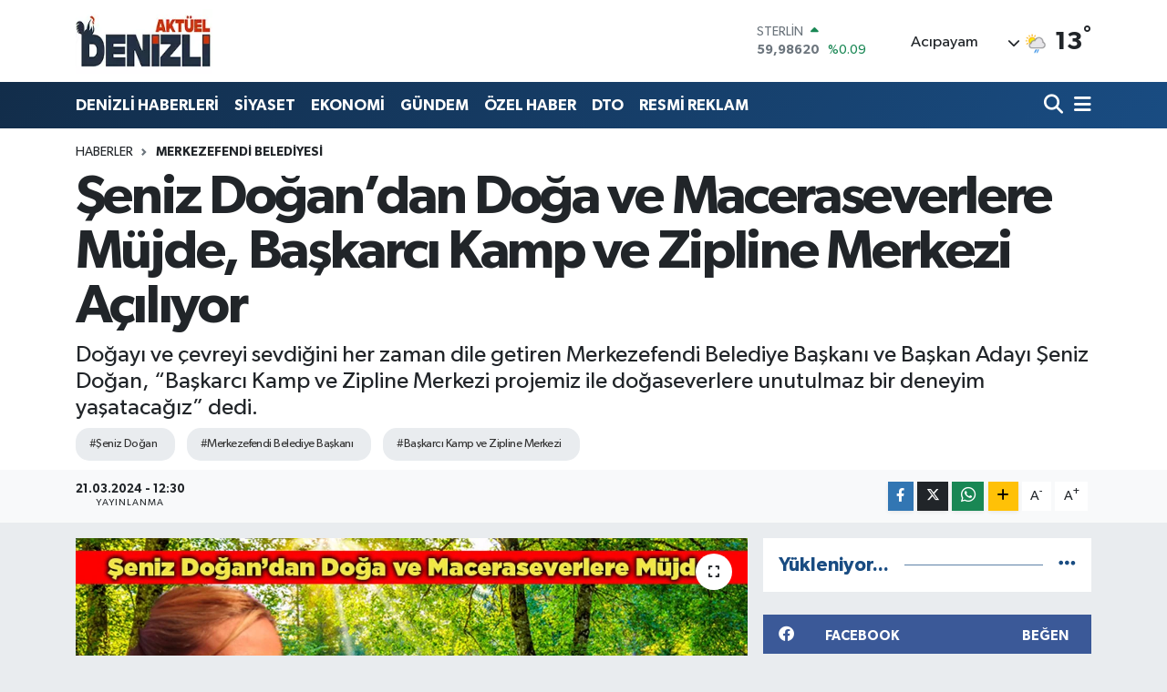

--- FILE ---
content_type: text/html; charset=UTF-8
request_url: https://www.denizliaktuel.com/seniz-dogandan-doga-ve-maceraseverlere-mujde-baskarci-kamp-ve-zipline-merkezi-aciliyor
body_size: 21337
content:
<!DOCTYPE html>
<html lang="tr" data-theme="flow">
<head>
<link rel="dns-prefetch" href="//www.denizliaktuel.com">
<link rel="dns-prefetch" href="//denizliaktuelcom.teimg.com">
<link rel="dns-prefetch" href="//static.tebilisim.com">
<link rel="dns-prefetch" href="//www.googletagmanager.com">
<link rel="dns-prefetch" href="//pagead2.googlesyndication.com">
<link rel="dns-prefetch" href="//cdn2.bildirt.com">
<link rel="dns-prefetch" href="//mc.yandex.ru">
<link rel="dns-prefetch" href="//www.facebook.com">
<link rel="dns-prefetch" href="//www.twitter.com">
<link rel="dns-prefetch" href="//www.w3.org">
<link rel="dns-prefetch" href="//x.com">
<link rel="dns-prefetch" href="//api.whatsapp.com">
<link rel="dns-prefetch" href="//www.linkedin.com">
<link rel="dns-prefetch" href="//pinterest.com">
<link rel="dns-prefetch" href="//t.me">
<link rel="dns-prefetch" href="//facebook.com">
<link rel="dns-prefetch" href="//apps.apple.com">
<link rel="dns-prefetch" href="//play.google.com">
<link rel="dns-prefetch" href="//tebilisim.com">
<link rel="dns-prefetch" href="//twitter.com">
<link rel="dns-prefetch" href="//cdn.onesignal.com">

    <meta charset="utf-8">
<title>Şeniz Doğan’dan Doğa ve Maceraseverlere Müjde,  Başkarcı Kamp ve Zipline Merkezi Açılıyor - Denizli haber, Denizli Haberleri, Denizli Son Dakika Gelişmeleri</title>
<meta name="description" content="Doğayı ve çevreyi sevdiğini her zaman dile getiren Merkezefendi Belediye Başkanı ve Başkan Adayı Şeniz Doğan, “Başkarcı Kamp ve Zipline Merkezi projemiz ile doğaseverlere unutulmaz bir deneyim yaşatacağız” dedi.">
<meta name="keywords" content="Şeniz Doğan, Merkezefendi Belediye Başkanı, Başkarcı Kamp ve Zipline Merkezi">
<link rel="canonical" href="https://www.denizliaktuel.com/seniz-dogandan-doga-ve-maceraseverlere-mujde-baskarci-kamp-ve-zipline-merkezi-aciliyor">
<meta name="viewport" content="width=device-width,initial-scale=1">
<meta name="X-UA-Compatible" content="IE=edge">
<meta name="robots" content="max-image-preview:large">
<meta name="theme-color" content="#122d4a">
<meta name="title" content="Şeniz Doğan’dan Doğa ve Maceraseverlere Müjde,  Başkarcı Kamp ve Zipline Merkezi Açılıyor">
<meta name="articleSection" content="news">
<meta name="datePublished" content="2024-03-21T12:30:00+03:00">
<meta name="dateModified" content="2024-03-21T12:30:00+03:00">
<meta name="articleAuthor" content="Orhun Çoban">
<meta name="author" content="Orhun Çoban">
<link rel="amphtml" href="https://www.denizliaktuel.com/seniz-dogandan-doga-ve-maceraseverlere-mujde-baskarci-kamp-ve-zipline-merkezi-aciliyor/amp">
<meta property="og:site_name" content="Denizli Haber, Denizali Haberleri - Denizli Aktuel">
<meta property="og:title" content="Şeniz Doğan’dan Doğa ve Maceraseverlere Müjde,  Başkarcı Kamp ve Zipline Merkezi Açılıyor">
<meta property="og:description" content="Doğayı ve çevreyi sevdiğini her zaman dile getiren Merkezefendi Belediye Başkanı ve Başkan Adayı Şeniz Doğan, “Başkarcı Kamp ve Zipline Merkezi projemiz ile doğaseverlere unutulmaz bir deneyim yaşatacağız” dedi.">
<meta property="og:url" content="https://www.denizliaktuel.com/seniz-dogandan-doga-ve-maceraseverlere-mujde-baskarci-kamp-ve-zipline-merkezi-aciliyor">
<meta property="og:image" content="https://denizliaktuelcom.teimg.com/denizliaktuel-com/uploads/2024/03/seniz-doga-kampi.jpg">
<meta property="og:type" content="article">
<meta property="og:article:published_time" content="2024-03-21T12:30:00+03:00">
<meta property="og:article:modified_time" content="2024-03-21T12:30:00+03:00">
<meta name="twitter:card" content="summary_large_image">
<meta name="twitter:site" content="@denizliiaktuel">
<meta name="twitter:title" content="Şeniz Doğan’dan Doğa ve Maceraseverlere Müjde,  Başkarcı Kamp ve Zipline Merkezi Açılıyor">
<meta name="twitter:description" content="Doğayı ve çevreyi sevdiğini her zaman dile getiren Merkezefendi Belediye Başkanı ve Başkan Adayı Şeniz Doğan, “Başkarcı Kamp ve Zipline Merkezi projemiz ile doğaseverlere unutulmaz bir deneyim yaşatacağız” dedi.">
<meta name="twitter:image" content="https://denizliaktuelcom.teimg.com/denizliaktuel-com/uploads/2024/03/seniz-doga-kampi.jpg">
<meta name="twitter:url" content="https://www.denizliaktuel.com/seniz-dogandan-doga-ve-maceraseverlere-mujde-baskarci-kamp-ve-zipline-merkezi-aciliyor">
<link rel="shortcut icon" type="image/x-icon" href="https://denizliaktuelcom.teimg.com/denizliaktuel-com/uploads/2023/05/11.webp">
<link rel="manifest" href="https://www.denizliaktuel.com/manifest.json?v=6.6.4" />
<link rel="preload" href="https://static.tebilisim.com/flow/assets/css/font-awesome/fa-solid-900.woff2" as="font" type="font/woff2" crossorigin />
<link rel="preload" href="https://static.tebilisim.com/flow/assets/css/font-awesome/fa-brands-400.woff2" as="font" type="font/woff2" crossorigin />
<link rel="preload" href="https://static.tebilisim.com/flow/assets/css/weather-icons/font/weathericons-regular-webfont.woff2" as="font" type="font/woff2" crossorigin />
<link rel="preload" href="https://static.tebilisim.com/flow/vendor/te/fonts/gibson/Gibson-Bold.woff2" as="font" type="font/woff2" crossorigin />
<link rel="preload" href="https://static.tebilisim.com/flow/vendor/te/fonts/gibson/Gibson-BoldItalic.woff2" as="font" type="font/woff2" crossorigin />
<link rel="preload" href="https://static.tebilisim.com/flow/vendor/te/fonts/gibson/Gibson-Italic.woff2" as="font" type="font/woff2" crossorigin />
<link rel="preload" href="https://static.tebilisim.com/flow/vendor/te/fonts/gibson/Gibson-Light.woff2" as="font" type="font/woff2" crossorigin />
<link rel="preload" href="https://static.tebilisim.com/flow/vendor/te/fonts/gibson/Gibson-LightItalic.woff2" as="font" type="font/woff2" crossorigin />
<link rel="preload" href="https://static.tebilisim.com/flow/vendor/te/fonts/gibson/Gibson-SemiBold.woff2" as="font" type="font/woff2" crossorigin />
<link rel="preload" href="https://static.tebilisim.com/flow/vendor/te/fonts/gibson/Gibson-SemiBoldItalic.woff2" as="font" type="font/woff2" crossorigin />
<link rel="preload" href="https://static.tebilisim.com/flow/vendor/te/fonts/gibson/Gibson.woff2" as="font" type="font/woff2" crossorigin />


<link rel="preload" as="style" href="https://static.tebilisim.com/flow/vendor/te/fonts/gibson.css?v=6.6.4">
<link rel="stylesheet" href="https://static.tebilisim.com/flow/vendor/te/fonts/gibson.css?v=6.6.4">

<style>:root {
        --te-link-color: #333;
        --te-link-hover-color: #000;
        --te-font: "Gibson";
        --te-secondary-font: "Gibson";
        --te-h1-font-size: 60px;
        --te-color: #122d4a;
        --te-hover-color: #194c82;
        --mm-ocd-width: 85%!important; /*  Mobil Menü Genişliği */
        --swiper-theme-color: var(--te-color)!important;
        --header-13-color: #ffc107;
    }</style><link rel="preload" as="style" href="https://static.tebilisim.com/flow/assets/vendor/bootstrap/css/bootstrap.min.css?v=6.6.4">
<link rel="stylesheet" href="https://static.tebilisim.com/flow/assets/vendor/bootstrap/css/bootstrap.min.css?v=6.6.4">
<link rel="preload" as="style" href="https://static.tebilisim.com/flow/assets/css/app6.6.4.min.css">
<link rel="stylesheet" href="https://static.tebilisim.com/flow/assets/css/app6.6.4.min.css">



<script type="application/ld+json">{"@context":"https:\/\/schema.org","@type":"WebSite","url":"https:\/\/www.denizliaktuel.com","potentialAction":{"@type":"SearchAction","target":"https:\/\/www.denizliaktuel.com\/arama?q={query}","query-input":"required name=query"}}</script>

<script type="application/ld+json">{"@context":"https:\/\/schema.org","@type":"NewsMediaOrganization","url":"https:\/\/www.denizliaktuel.com","name":"Denizli Akt\u00fcel","logo":"https:\/\/denizliaktuelcom.teimg.com\/denizliaktuel-com\/uploads\/2023\/05\/11.webp","sameAs":["https:\/\/www.facebook.com\/denizliaktuel20","https:\/\/www.twitter.com\/denizliiaktuel"]}</script>

<script type="application/ld+json">{"@context":"https:\/\/schema.org","@graph":[{"@type":"SiteNavigationElement","name":"Ana Sayfa","url":"https:\/\/www.denizliaktuel.com","@id":"https:\/\/www.denizliaktuel.com"},{"@type":"SiteNavigationElement","name":"G\u00dcNDEM","url":"https:\/\/www.denizliaktuel.com\/gundem","@id":"https:\/\/www.denizliaktuel.com\/gundem"},{"@type":"SiteNavigationElement","name":"\u00d6ZEL HABER","url":"https:\/\/www.denizliaktuel.com\/ozel-haber","@id":"https:\/\/www.denizliaktuel.com\/ozel-haber"},{"@type":"SiteNavigationElement","name":"SPOR","url":"https:\/\/www.denizliaktuel.com\/spor","@id":"https:\/\/www.denizliaktuel.com\/spor"},{"@type":"SiteNavigationElement","name":"EKONOM\u0130","url":"https:\/\/www.denizliaktuel.com\/ekonomi","@id":"https:\/\/www.denizliaktuel.com\/ekonomi"},{"@type":"SiteNavigationElement","name":"S\u0130YASET","url":"https:\/\/www.denizliaktuel.com\/siyaset","@id":"https:\/\/www.denizliaktuel.com\/siyaset"},{"@type":"SiteNavigationElement","name":"SA\u011eLIK","url":"https:\/\/www.denizliaktuel.com\/saglik","@id":"https:\/\/www.denizliaktuel.com\/saglik"},{"@type":"SiteNavigationElement","name":"E\u011e\u0130T\u0130M","url":"https:\/\/www.denizliaktuel.com\/egitim","@id":"https:\/\/www.denizliaktuel.com\/egitim"},{"@type":"SiteNavigationElement","name":"PAMUKKALE BELED\u0130YES\u0130","url":"https:\/\/www.denizliaktuel.com\/pamukkale-belediyesi","@id":"https:\/\/www.denizliaktuel.com\/pamukkale-belediyesi"},{"@type":"SiteNavigationElement","name":"DEN\u0130ZL\u0130 HABERLER\u0130","url":"https:\/\/www.denizliaktuel.com\/denizli-haberleri","@id":"https:\/\/www.denizliaktuel.com\/denizli-haberleri"},{"@type":"SiteNavigationElement","name":"DTO","url":"https:\/\/www.denizliaktuel.com\/dto","@id":"https:\/\/www.denizliaktuel.com\/dto"},{"@type":"SiteNavigationElement","name":"Merkezefendi Belediyesi","url":"https:\/\/www.denizliaktuel.com\/merkezefendi-belediyesi","@id":"https:\/\/www.denizliaktuel.com\/merkezefendi-belediyesi"},{"@type":"SiteNavigationElement","name":"Denizli B\u00fcy\u00fck\u015fehir Belediyesi","url":"https:\/\/www.denizliaktuel.com\/denizli-buyuksehir-belediyesi","@id":"https:\/\/www.denizliaktuel.com\/denizli-buyuksehir-belediyesi"},{"@type":"SiteNavigationElement","name":"Asayi\u015f","url":"https:\/\/www.denizliaktuel.com\/asayis","@id":"https:\/\/www.denizliaktuel.com\/asayis"},{"@type":"SiteNavigationElement","name":"Biyografiler","url":"https:\/\/www.denizliaktuel.com\/biyografiler","@id":"https:\/\/www.denizliaktuel.com\/biyografiler"},{"@type":"SiteNavigationElement","name":"Akt\u00fcel","url":"https:\/\/www.denizliaktuel.com\/aktuel","@id":"https:\/\/www.denizliaktuel.com\/aktuel"},{"@type":"SiteNavigationElement","name":"K\u00dcLT\u00dcR SANAT","url":"https:\/\/www.denizliaktuel.com\/kultur-sanat","@id":"https:\/\/www.denizliaktuel.com\/kultur-sanat"},{"@type":"SiteNavigationElement","name":"YAZARLAR","url":"https:\/\/www.denizliaktuel.com\/yazarlar","@id":"https:\/\/www.denizliaktuel.com\/yazarlar"},{"@type":"SiteNavigationElement","name":"RESM\u0130 REKLAM","url":"https:\/\/www.denizliaktuel.com\/resmi-reklam","@id":"https:\/\/www.denizliaktuel.com\/resmi-reklam"},{"@type":"SiteNavigationElement","name":"\u0130leti\u015fim","url":"https:\/\/www.denizliaktuel.com\/iletisim","@id":"https:\/\/www.denizliaktuel.com\/iletisim"},{"@type":"SiteNavigationElement","name":"Gizlilik S\u00f6zle\u015fmesi","url":"https:\/\/www.denizliaktuel.com\/gizlilik-sozlesmesi","@id":"https:\/\/www.denizliaktuel.com\/gizlilik-sozlesmesi"},{"@type":"SiteNavigationElement","name":"Yazarlar","url":"https:\/\/www.denizliaktuel.com\/yazarlar","@id":"https:\/\/www.denizliaktuel.com\/yazarlar"},{"@type":"SiteNavigationElement","name":"Foto Galeri","url":"https:\/\/www.denizliaktuel.com\/foto-galeri","@id":"https:\/\/www.denizliaktuel.com\/foto-galeri"},{"@type":"SiteNavigationElement","name":"Video Galeri","url":"https:\/\/www.denizliaktuel.com\/video","@id":"https:\/\/www.denizliaktuel.com\/video"},{"@type":"SiteNavigationElement","name":"Biyografiler","url":"https:\/\/www.denizliaktuel.com\/biyografi","@id":"https:\/\/www.denizliaktuel.com\/biyografi"},{"@type":"SiteNavigationElement","name":"Vefatlar","url":"https:\/\/www.denizliaktuel.com\/vefat","@id":"https:\/\/www.denizliaktuel.com\/vefat"},{"@type":"SiteNavigationElement","name":"R\u00f6portajlar","url":"https:\/\/www.denizliaktuel.com\/roportaj","@id":"https:\/\/www.denizliaktuel.com\/roportaj"},{"@type":"SiteNavigationElement","name":"Anketler","url":"https:\/\/www.denizliaktuel.com\/anketler","@id":"https:\/\/www.denizliaktuel.com\/anketler"},{"@type":"SiteNavigationElement","name":"Ac\u0131payam Bug\u00fcn, Yar\u0131n ve 1 Haftal\u0131k Hava Durumu Tahmini","url":"https:\/\/www.denizliaktuel.com\/acipayam-hava-durumu","@id":"https:\/\/www.denizliaktuel.com\/acipayam-hava-durumu"},{"@type":"SiteNavigationElement","name":"Ac\u0131payam Namaz Vakitleri","url":"https:\/\/www.denizliaktuel.com\/acipayam-namaz-vakitleri","@id":"https:\/\/www.denizliaktuel.com\/acipayam-namaz-vakitleri"},{"@type":"SiteNavigationElement","name":"Puan Durumu ve Fikst\u00fcr","url":"https:\/\/www.denizliaktuel.com\/futbol\/super-lig-puan-durumu-ve-fikstur","@id":"https:\/\/www.denizliaktuel.com\/futbol\/super-lig-puan-durumu-ve-fikstur"}]}</script>

<script type="application/ld+json">{"@context":"https:\/\/schema.org","@type":"BreadcrumbList","itemListElement":[{"@type":"ListItem","position":1,"item":{"@type":"Thing","@id":"https:\/\/www.denizliaktuel.com","name":"Haberler"}}]}</script>
<script type="application/ld+json">{"@context":"https:\/\/schema.org","@type":"NewsArticle","headline":"\u015eeniz Do\u011fan\u2019dan Do\u011fa ve Maceraseverlere M\u00fcjde,  Ba\u015fkarc\u0131 Kamp ve Zipline Merkezi A\u00e7\u0131l\u0131yor","articleSection":"Merkezefendi Belediyesi","dateCreated":"2024-03-21T12:30:00+03:00","datePublished":"2024-03-21T12:30:00+03:00","dateModified":"2024-03-21T12:30:00+03:00","wordCount":212,"genre":"news","mainEntityOfPage":{"@type":"WebPage","@id":"https:\/\/www.denizliaktuel.com\/seniz-dogandan-doga-ve-maceraseverlere-mujde-baskarci-kamp-ve-zipline-merkezi-aciliyor"},"articleBody":"<p>Belediye Ba\u015fkan\u0131 olarak g\u00f6rev yapan ve be\u015f y\u0131ld\u0131r ba\u015far\u0131l\u0131 bir \u015fekilde hizmet eden \u015eeniz Do\u011fan, il\u00e7eye yeni ve heyecan verici bir projeye daha imza at\u0131yor. Ge\u00e7ti\u011fimiz g\u00fcnlerde a\u00e7\u0131klad\u0131\u011f\u0131 60 yeni projenin aras\u0131nda yer alan \u2018Ba\u015fkarc\u0131 Kamp ve Zipline Merkezi\u2019 do\u011fa tutkunlar\u0131 ve maceraseverler i\u00e7in heyecan verici bir merkez olacak. Merkezefendi\u2019de ve Denizli\u2019de do\u011fa ile i\u00e7 i\u00e7e e\u011flenceli vakit ge\u00e7irmek isteyenler i\u00e7in harika bir f\u0131rsat sunulacak.<\/p>\r\n\r\n<p>Ayr\u0131ca, adrenalin tutkunlar\u0131n\u0131 heyecanland\u0131racak olan Zipline parkurlar\u0131 da merkezin vazge\u00e7ilmezlerinden olacak. Zipline aktiviteleri, kat\u0131l\u0131mc\u0131lara maceral\u0131 ve heyecan dolu anlar ya\u015fatacak.<\/p>\r\n\r\n<p>\u201cBA\u015eKARCI\u2019NIN E\u015eS\u0130Z G\u00dcZELL\u0130\u011e\u0130N\u0130 YA\u015eAYACA\u011eIZ\u201d<\/p>\r\n\r\n<p>Bu proje ile il\u00e7ede do\u011fay\u0131 ve sporu bir araya getirerek vatanda\u015flar\u0131 sa\u011fl\u0131kl\u0131 ya\u015fam tarz\u0131na te\u015fvik etmeyi ama\u00e7lad\u0131klar\u0131n\u0131 belirten Merkezefendi Belediye Ba\u015fkan\u0131 ve Ba\u015fkan Aday\u0131 \u015eeniz Do\u011fan, \u201cOrman\u0131n eteklerinde bulunan Ba\u015fkarc\u0131 Mahallemize do\u011fa ile i\u00e7 i\u00e7e Kamp ve Zipline merkezi a\u00e7\u0131yoruz. Keyifli bir deneyim sunacak kamp alanlar\u0131 ve Zipline platformlar\u0131, do\u011fal araziye entegre edilerek heyecan verici maceralarla vatanda\u015f\u0131m\u0131za hizmet verecek\u201d ifadelerini kulland\u0131.<\/p>","description":"Do\u011fay\u0131 ve \u00e7evreyi sevdi\u011fini her zaman dile getiren Merkezefendi Belediye Ba\u015fkan\u0131 ve Ba\u015fkan Aday\u0131 \u015eeniz Do\u011fan, \u201cBa\u015fkarc\u0131 Kamp ve Zipline Merkezi projemiz ile do\u011faseverlere unutulmaz bir deneyim ya\u015fataca\u011f\u0131z\u201d dedi.","inLanguage":"tr-TR","keywords":["\u015eeniz Do\u011fan","Merkezefendi Belediye Ba\u015fkan\u0131","Ba\u015fkarc\u0131 Kamp ve Zipline Merkezi"],"image":{"@type":"ImageObject","url":"https:\/\/denizliaktuelcom.teimg.com\/crop\/1280x720\/denizliaktuel-com\/uploads\/2024\/03\/seniz-doga-kampi.jpg","width":"1280","height":"720","caption":"\u015eeniz Do\u011fan\u2019dan Do\u011fa ve Maceraseverlere M\u00fcjde,  Ba\u015fkarc\u0131 Kamp ve Zipline Merkezi A\u00e7\u0131l\u0131yor"},"publishingPrinciples":"https:\/\/www.denizliaktuel.com\/gizlilik-sozlesmesi","isFamilyFriendly":"http:\/\/schema.org\/True","isAccessibleForFree":"http:\/\/schema.org\/True","publisher":{"@type":"Organization","name":"Denizli Akt\u00fcel","image":"https:\/\/denizliaktuelcom.teimg.com\/denizliaktuel-com\/uploads\/2023\/05\/11.webp","logo":{"@type":"ImageObject","url":"https:\/\/denizliaktuelcom.teimg.com\/denizliaktuel-com\/uploads\/2023\/05\/11.webp","width":"640","height":"375"}},"author":{"@type":"Person","name":"Orhun \u00c7oban","honorificPrefix":"","jobTitle":"","url":null}}</script>





<script async src="https://www.googletagmanager.com/gtag/js?id=UA-108757569-1"></script>
<script async src="https://pagead2.googlesyndication.com/pagead/js/adsbygoogle.js?client=ca-pub-4738310848538000"
     crossorigin="anonymous"></script>
     <!-- Google tag (gtag.js) -->
<script async src="https://www.googletagmanager.com/gtag/js?id=G-SL99X2YC0Z"></script>
<script>
  window.dataLayer = window.dataLayer || [];
  function gtag(){dataLayer.push(arguments);}
  gtag('js', new Date());
 
            
  gtag('config', 'G-SL99X2YC0Z');
</script>

<!-- Bildirt alanı elleme -->
<link rel="manifest" href="/manifest.json?data=Bildirt">
<script>var uygulamaid="235203-7524-1000-9838-5755-6";</script>
<script src="https://cdn2.bildirt.com/BildirtSDKfiles.js"></script>

<!-- Yandex.Metrika counter -->
<script type="text/javascript" >
   (function(m,e,t,r,i,k,a){m[i]=m[i]||function(){(m[i].a=m[i].a||[]).push(arguments)};
   m[i].l=1*new Date();
   for (var j = 0; j < document.scripts.length; j++) {if (document.scripts[j].src === r) { return; }}
   k=e.createElement(t),a=e.getElementsByTagName(t)[0],k.async=1,k.src=r,a.parentNode.insertBefore(k,a)})
   (window, document, "script", "https://mc.yandex.ru/metrika/tag.js", "ym");

   ym(96552847, "init", {
        clickmap:true,
        trackLinks:true,
        accurateTrackBounce:true
   });
</script>
<noscript><div><img src="https://mc.yandex.ru/watch/96552847" style="position:absolute; left:-9999px;" alt="" /></div></noscript>
<!-- /Yandex.Metrika counter -->






</head>




<body class="d-flex flex-column min-vh-100">

    
    

    <header class="header-1">
    <nav class="top-header navbar navbar-expand-lg navbar-light shadow-sm bg-white py-1">
        <div class="container">
                            <a class="navbar-brand me-0" href="/" title="Denizli Haber, Denizali Haberleri - Denizli Aktuel">
                <img src="https://denizliaktuelcom.teimg.com/denizliaktuel-com/uploads/2023/05/11.webp" alt="Denizli Haber, Denizali Haberleri - Denizli Aktuel" width="150" height="40" class="light-mode img-fluid flow-logo">
<img src="https://denizliaktuelcom.teimg.com/denizliaktuel-com/uploads/2023/05/11.webp" alt="Denizli Haber, Denizali Haberleri - Denizli Aktuel" width="150" height="40" class="dark-mode img-fluid flow-logo d-none">

            </a>
                                    <div class="header-widgets d-lg-flex justify-content-end align-items-center d-none">
                <div class="position-relative overflow-hidden" style="height: 40px;">
                    <!-- PİYASALAR -->
        <div class="newsticker mini">
        <ul class="newsticker__h4 list-unstyled text-secondary" data-header="1">
            <li class="newsticker__item col dolar">
                <div>DOLAR <span class="text-success"><i class="fa fa-caret-up ms-1"></i></span> </div>
                <div class="fw-bold mb-0 d-inline-block">43,42870</div>
                <span class="d-inline-block ms-2 text-success">%0.06</span>
            </li>
            <li class="newsticker__item col euro">
                <div>EURO <span class="text-success"><i class="fa fa-caret-up ms-1"></i></span> </div>
                <div class="fw-bold mb-0 d-inline-block">51,97500</div><span
                    class="d-inline-block ms-2 text-success">%0.18</span>
            </li>
            <li class="newsticker__item col sterlin">
                <div>STERLİN <span class="text-success"><i class="fa fa-caret-up ms-1"></i></span> </div>
                <div class="fw-bold mb-0 d-inline-block">59,98620</div><span
                    class="d-inline-block ms-2 text-success">%0.09</span>
            </li>
            <li class="newsticker__item col altin">
                <div>G.ALTIN <span class="text-success"><i class="fa fa-caret-up ms-1"></i></span> </div>
                <div class="fw-bold mb-0 d-inline-block">7691,27000</div>
                <span class="d-inline-block ms-2 text-success">%2.34</span>
            </li>
            <li class="newsticker__item col bist">
                <div>BİST100 <span class="text-success"><i class="fa fa-caret-up ms-1"></i></span> </div>
                <div class="fw-bold mb-0 d-inline-block">1.369,00</div>
                <span class="d-inline-block ms-2 text-success">%211</span>
            </li>
            <li class="newsticker__item col btc">
                <div>BITCOIN <span class="text-danger"><i class="fa fa-caret-down ms-1"></i></span> </div>
                <div class="fw-bold mb-0 d-inline-block">87.797,46</div>
                <span class="d-inline-block ms-2 text-danger">%-1.7</span>
            </li>
        </ul>
    </div>
    

                </div>
                <div class="weather-top d-none d-lg-flex justify-content-between align-items-center ms-4 weather-widget mini">
                    <!-- HAVA DURUMU -->

<input type="hidden" name="widget_setting_weathercity" value="37.42385000,29.34941000" />

            <div class="weather mx-1">
            <div class="custom-selectbox " onclick="toggleDropdown(this)" style="width: 120px">
    <div class="d-flex justify-content-between align-items-center">
        <span style="">Acıpayam</span>
        <i class="fas fa-chevron-down" style="font-size: 14px"></i>
    </div>
    <ul class="bg-white text-dark overflow-widget" style="min-height: 100px; max-height: 300px">
                        <li>
            <a href="https://www.denizliaktuel.com/denizli-acipayam-hava-durumu" title="Acıpayam Hava Durumu" class="text-dark">
                Acıpayam
            </a>
        </li>
                        <li>
            <a href="https://www.denizliaktuel.com/denizli-babadag-hava-durumu" title="Babadağ Hava Durumu" class="text-dark">
                Babadağ
            </a>
        </li>
                        <li>
            <a href="https://www.denizliaktuel.com/denizli-baklan-hava-durumu" title="Baklan Hava Durumu" class="text-dark">
                Baklan
            </a>
        </li>
                        <li>
            <a href="https://www.denizliaktuel.com/denizli-bekilli-hava-durumu" title="Bekilli Hava Durumu" class="text-dark">
                Bekilli
            </a>
        </li>
                        <li>
            <a href="https://www.denizliaktuel.com/denizli-beyagac-hava-durumu" title="Beyağaç Hava Durumu" class="text-dark">
                Beyağaç
            </a>
        </li>
                        <li>
            <a href="https://www.denizliaktuel.com/denizli-bozkurt-hava-durumu" title="Bozkurt Hava Durumu" class="text-dark">
                Bozkurt
            </a>
        </li>
                        <li>
            <a href="https://www.denizliaktuel.com/denizli-buldan-hava-durumu" title="Buldan Hava Durumu" class="text-dark">
                Buldan
            </a>
        </li>
                        <li>
            <a href="https://www.denizliaktuel.com/denizli-cal-hava-durumu" title="Çal Hava Durumu" class="text-dark">
                Çal
            </a>
        </li>
                        <li>
            <a href="https://www.denizliaktuel.com/denizli-cameli-hava-durumu" title="Çameli Hava Durumu" class="text-dark">
                Çameli
            </a>
        </li>
                        <li>
            <a href="https://www.denizliaktuel.com/denizli-cardak-hava-durumu" title="Çardak Hava Durumu" class="text-dark">
                Çardak
            </a>
        </li>
                        <li>
            <a href="https://www.denizliaktuel.com/denizli-civril-hava-durumu" title="Çivril Hava Durumu" class="text-dark">
                Çivril
            </a>
        </li>
                        <li>
            <a href="https://www.denizliaktuel.com/denizli-guney-hava-durumu" title="Güney Hava Durumu" class="text-dark">
                Güney
            </a>
        </li>
                        <li>
            <a href="https://www.denizliaktuel.com/denizli-honaz-hava-durumu" title="Honaz Hava Durumu" class="text-dark">
                Honaz
            </a>
        </li>
                        <li>
            <a href="https://www.denizliaktuel.com/denizli-kale-hava-durumu" title="Kale Hava Durumu" class="text-dark">
                Kale
            </a>
        </li>
                        <li>
            <a href="https://www.denizliaktuel.com/denizli-merkezefendi-hava-durumu" title="Merkezefendi Hava Durumu" class="text-dark">
                Merkezefendi
            </a>
        </li>
                        <li>
            <a href="https://www.denizliaktuel.com/denizli-pamukkale-hava-durumu" title="Pamukkale Hava Durumu" class="text-dark">
                Pamukkale
            </a>
        </li>
                        <li>
            <a href="https://www.denizliaktuel.com/denizli-saraykoy-hava-durumu" title="Sarayköy Hava Durumu" class="text-dark">
                Sarayköy
            </a>
        </li>
                        <li>
            <a href="https://www.denizliaktuel.com/denizli-serinhisar-hava-durumu" title="Serinhisar Hava Durumu" class="text-dark">
                Serinhisar
            </a>
        </li>
                        <li>
            <a href="https://www.denizliaktuel.com/denizli-tavas-hava-durumu" title="Tavas Hava Durumu" class="text-dark">
                Tavas
            </a>
        </li>
            </ul>
</div>

        </div>
        <div>
            <img src="//cdn.weatherapi.com/weather/64x64/day/176.png" class="condition" width="26" height="26" alt="13" />
        </div>
        <div class="weather-degree h3 mb-0 lead ms-2" data-header="1">
            <span class="degree">13</span><sup>°</sup>
        </div>
    
<div data-location='{"city":"TUXX0014"}' class="d-none"></div>


                </div>
            </div>
                        <ul class="nav d-lg-none px-2">
                
                <li class="nav-item"><a href="/arama" class="me-2" title="Ara"><i class="fa fa-search fa-lg"></i></a></li>
                <li class="nav-item"><a href="#menu" title="Ana Menü"><i class="fa fa-bars fa-lg"></i></a></li>
            </ul>
        </div>
    </nav>
    <div class="main-menu navbar navbar-expand-lg d-none d-lg-block bg-gradient-te py-1">
        <div class="container">
            <ul  class="nav fw-semibold">
        <li class="nav-item   ">
        <a href="/denizli-haberleri" class="nav-link text-white" target="_self" title="DENİZLİ HABERLERİ">DENİZLİ HABERLERİ</a>
        
    </li>
        <li class="nav-item   ">
        <a href="/siyaset" class="nav-link text-white" target="_self" title="SİYASET">SİYASET</a>
        
    </li>
        <li class="nav-item   ">
        <a href="/ekonomi" class="nav-link text-white" target="_self" title="EKONOMİ">EKONOMİ</a>
        
    </li>
        <li class="nav-item   ">
        <a href="/gundem" class="nav-link text-white" target="_self" title="GÜNDEM">GÜNDEM</a>
        
    </li>
        <li class="nav-item   ">
        <a href="/ozel-haber" class="nav-link text-white" target="_self" title="ÖZEL HABER">ÖZEL HABER</a>
        
    </li>
        <li class="nav-item   ">
        <a href="/dto" class="nav-link text-white" target="_self" title="DTO">DTO</a>
        
    </li>
        <li class="nav-item   ">
        <a href="/resmi-reklam" class="nav-link text-white" target="_self" title="RESMİ REKLAM">RESMİ REKLAM</a>
        
    </li>
    </ul>

            <ul class="navigation-menu nav d-flex align-items-center">

                <li class="nav-item">
                    <a href="/arama" class="nav-link pe-1 text-white" title="Ara">
                        <i class="fa fa-search fa-lg"></i>
                    </a>
                </li>

                

                <li class="nav-item dropdown position-static">
                    <a class="nav-link pe-0 text-white" data-bs-toggle="dropdown" href="#" aria-haspopup="true" aria-expanded="false" title="Ana Menü">
                        <i class="fa fa-bars fa-lg"></i>
                    </a>
                    <div class="mega-menu dropdown-menu dropdown-menu-end text-capitalize shadow-lg border-0 rounded-0">

    <div class="row g-3 small p-3">

                <div class="col">
            <div class="extra-sections bg-light p-3 border">
                <a href="https://www.denizliaktuel.com/denizli-nobetci-eczaneler" title="Denizli Nöbetçi Eczaneler" class="d-block border-bottom pb-2 mb-2" target="_self"><i class="fa-solid fa-capsules me-2"></i>Denizli Nöbetçi Eczaneler</a>
<a href="https://www.denizliaktuel.com/denizli-hava-durumu" title="Denizli Hava Durumu" class="d-block border-bottom pb-2 mb-2" target="_self"><i class="fa-solid fa-cloud-sun me-2"></i>Denizli Hava Durumu</a>
<a href="https://www.denizliaktuel.com/denizli-namaz-vakitleri" title="Denizli Namaz Vakitleri" class="d-block border-bottom pb-2 mb-2" target="_self"><i class="fa-solid fa-mosque me-2"></i>Denizli Namaz Vakitleri</a>
<a href="https://www.denizliaktuel.com/denizli-trafik-durumu" title="Denizli Trafik Yoğunluk Haritası" class="d-block border-bottom pb-2 mb-2" target="_self"><i class="fa-solid fa-car me-2"></i>Denizli Trafik Yoğunluk Haritası</a>
<a href="https://www.denizliaktuel.com/futbol/super-lig-puan-durumu-ve-fikstur" title="Süper Lig Puan Durumu ve Fikstür" class="d-block border-bottom pb-2 mb-2" target="_self"><i class="fa-solid fa-chart-bar me-2"></i>Süper Lig Puan Durumu ve Fikstür</a>
<a href="https://www.denizliaktuel.com/tum-mansetler" title="Tüm Manşetler" class="d-block border-bottom pb-2 mb-2" target="_self"><i class="fa-solid fa-newspaper me-2"></i>Tüm Manşetler</a>
<a href="https://www.denizliaktuel.com/sondakika-haberleri" title="Son Dakika Haberleri" class="d-block border-bottom pb-2 mb-2" target="_self"><i class="fa-solid fa-bell me-2"></i>Son Dakika Haberleri</a>

            </div>
        </div>
        
        <div class="col">
        <a href="/spor" class="d-block border-bottom  pb-2 mb-2" target="_self" title="SPOR">SPOR</a>
            <a href="/saglik" class="d-block border-bottom  pb-2 mb-2" target="_self" title="SAĞLIK">SAĞLIK</a>
            <a href="/egitim" class="d-block border-bottom  pb-2 mb-2" target="_self" title="EĞİTİM">EĞİTİM</a>
            <a href="/pamukkale-belediyesi" class="d-block border-bottom  pb-2 mb-2" target="_self" title="PAMUKKALE BELEDİYESİ">PAMUKKALE BELEDİYESİ</a>
            <a href="/merkezefendi-belediyesi" class="d-block border-bottom  pb-2 mb-2" target="_self" title="Merkezefendi Belediyesi">Merkezefendi Belediyesi</a>
            <a href="/denizli-buyuksehir-belediyesi" class="d-block border-bottom  pb-2 mb-2" target="_self" title="Denizli Büyükşehir Belediyesi">Denizli Büyükşehir Belediyesi</a>
            <a href="/asayis" class="d-block  pb-2 mb-2" target="_self" title="Asayiş">Asayiş</a>
        </div><div class="col">
            <a href="/biyografiler" class="d-block border-bottom  pb-2 mb-2" target="_self" title="Biyografiler">Biyografiler</a>
            <a href="/aktuel" class="d-block border-bottom  pb-2 mb-2" target="_self" title="Aktüel">Aktüel</a>
            <a href="/kultur-sanat" class="d-block border-bottom  pb-2 mb-2" target="_self" title="KÜLTÜR SANAT">KÜLTÜR SANAT</a>
            <a href="/yazarlar" class="d-block border-bottom  pb-2 mb-2" target="_self" title="YAZARLAR">YAZARLAR</a>
        </div>


    </div>

    <div class="p-3 bg-light">
                <a class="me-3"
            href="https://www.facebook.com/denizliaktuel20" target="_blank" rel="nofollow noreferrer noopener"><i class="fab fa-facebook me-2 text-navy"></i> Facebook</a>
                        <a class="me-3"
            href="https://www.twitter.com/denizliiaktuel" target="_blank" rel="nofollow noreferrer noopener"><i class="fab fa-x-twitter "></i> Twitter</a>
                                                                            </div>

    <div class="mega-menu-footer p-2 bg-te-color">
        <a class="dropdown-item text-white" href="/kunye" title="Künye"><i class="fa fa-id-card me-2"></i> Künye</a>
        <a class="dropdown-item text-white" href="/iletisim" title="İletişim"><i class="fa fa-envelope me-2"></i> İletişim</a>
        <a class="dropdown-item text-white" href="/rss-baglantilari" title="RSS Bağlantıları"><i class="fa fa-rss me-2"></i> RSS Bağlantıları</a>
        <a class="dropdown-item text-white" href="/member/login" title="Üyelik Girişi"><i class="fa fa-user me-2"></i> Üyelik Girişi</a>
    </div>


</div>

                </li>

            </ul>
        </div>
    </div>
    <ul  class="mobile-categories d-lg-none list-inline bg-white">
        <li class="list-inline-item">
        <a href="/denizli-haberleri" class="text-dark" target="_self" title="DENİZLİ HABERLERİ">
                DENİZLİ HABERLERİ
        </a>
    </li>
        <li class="list-inline-item">
        <a href="/siyaset" class="text-dark" target="_self" title="SİYASET">
                SİYASET
        </a>
    </li>
        <li class="list-inline-item">
        <a href="/ekonomi" class="text-dark" target="_self" title="EKONOMİ">
                EKONOMİ
        </a>
    </li>
        <li class="list-inline-item">
        <a href="/gundem" class="text-dark" target="_self" title="GÜNDEM">
                GÜNDEM
        </a>
    </li>
        <li class="list-inline-item">
        <a href="/ozel-haber" class="text-dark" target="_self" title="ÖZEL HABER">
                ÖZEL HABER
        </a>
    </li>
        <li class="list-inline-item">
        <a href="/dto" class="text-dark" target="_self" title="DTO">
                DTO
        </a>
    </li>
        <li class="list-inline-item">
        <a href="/resmi-reklam" class="text-dark" target="_self" title="RESMİ REKLAM">
                RESMİ REKLAM
        </a>
    </li>
    </ul>

</header>






<main class="single overflow-hidden" style="min-height: 300px">

            
    
    <div class="infinite" data-show-advert="1">

    

    <div class="infinite-item d-block" data-id="48781" data-category-id="39" data-reference="TE\Archive\Models\Archive" data-json-url="/service/json/featured-infinite.json">

        

        <div class="post-header pt-3 bg-white">

    <div class="container">

        
        <nav class="meta-category d-flex justify-content-lg-start" style="--bs-breadcrumb-divider: url(&#34;data:image/svg+xml,%3Csvg xmlns='http://www.w3.org/2000/svg' width='8' height='8'%3E%3Cpath d='M2.5 0L1 1.5 3.5 4 1 6.5 2.5 8l4-4-4-4z' fill='%236c757d'/%3E%3C/svg%3E&#34;);" aria-label="breadcrumb">
        <ol class="breadcrumb mb-0">
            <li class="breadcrumb-item"><a href="https://www.denizliaktuel.com" class="breadcrumb_link" target="_self">Haberler</a></li>
            <li class="breadcrumb-item active fw-bold" aria-current="page"><a href="/merkezefendi-belediyesi" target="_self" class="breadcrumb_link text-dark" title="Merkezefendi Belediyesi">Merkezefendi Belediyesi</a></li>
        </ol>
</nav>

        <h1 class="h2 fw-bold text-lg-start headline my-2" itemprop="headline">Şeniz Doğan’dan Doğa ve Maceraseverlere Müjde,  Başkarcı Kamp ve Zipline Merkezi Açılıyor</h1>
        
        <h2 class="lead text-lg-start text-dark my-2 description" itemprop="description">Doğayı ve çevreyi sevdiğini her zaman dile getiren Merkezefendi Belediye Başkanı ve Başkan Adayı Şeniz Doğan, “Başkarcı Kamp ve Zipline Merkezi projemiz ile doğaseverlere unutulmaz bir deneyim yaşatacağız” dedi.</h2>
        
        <div class="news-tags">
        <a href="https://www.denizliaktuel.com/haberleri/seniz-dogan" title="Şeniz Doğan" class="news-tags__link" rel="nofollow">#Şeniz Doğan</a>
        <a href="https://www.denizliaktuel.com/haberleri/merkezefendi-belediye-baskani" title="Merkezefendi Belediye Başkanı" class="news-tags__link" rel="nofollow">#Merkezefendi Belediye Başkanı</a>
        <a href="https://www.denizliaktuel.com/haberleri/baskarci-kamp-ve-zipline-merkezi" title="Başkarcı Kamp ve Zipline Merkezi" class="news-tags__link" rel="nofollow">#Başkarcı Kamp ve Zipline Merkezi</a>
    </div>

    </div>

    <div class="bg-light py-1">
        <div class="container d-flex justify-content-between align-items-center">

            <div class="meta-author">
    
    <div class="box">
    <time class="fw-bold">21.03.2024 - 12:30</time>
    <span class="info">Yayınlanma</span>
</div>

    
    
    

</div>


            <div class="share-area justify-content-end align-items-center d-none d-lg-flex">

    <div class="mobile-share-button-container mb-2 d-block d-md-none">
    <button
        class="btn btn-primary btn-sm rounded-0 shadow-sm w-100"
        onclick="handleMobileShare(event, 'Şeniz Doğan’dan Doğa ve Maceraseverlere Müjde,  Başkarcı Kamp ve Zipline Merkezi Açılıyor', 'https://www.denizliaktuel.com/seniz-dogandan-doga-ve-maceraseverlere-mujde-baskarci-kamp-ve-zipline-merkezi-aciliyor')"
        title="Paylaş"
    >
        <i class="fas fa-share-alt me-2"></i>Paylaş
    </button>
</div>

<div class="social-buttons-new d-none d-md-flex justify-content-between">
    <a
        href="https://www.facebook.com/sharer/sharer.php?u=https%3A%2F%2Fwww.denizliaktuel.com%2Fseniz-dogandan-doga-ve-maceraseverlere-mujde-baskarci-kamp-ve-zipline-merkezi-aciliyor"
        onclick="initiateDesktopShare(event, 'facebook')"
        class="btn btn-primary btn-sm rounded-0 shadow-sm me-1"
        title="Facebook'ta Paylaş"
        data-platform="facebook"
        data-share-url="https://www.denizliaktuel.com/seniz-dogandan-doga-ve-maceraseverlere-mujde-baskarci-kamp-ve-zipline-merkezi-aciliyor"
        data-share-title="Şeniz Doğan’dan Doğa ve Maceraseverlere Müjde,  Başkarcı Kamp ve Zipline Merkezi Açılıyor"
        rel="noreferrer nofollow noopener external"
    >
        <i class="fab fa-facebook-f"></i>
    </a>

    <a
        href="https://x.com/intent/tweet?url=https%3A%2F%2Fwww.denizliaktuel.com%2Fseniz-dogandan-doga-ve-maceraseverlere-mujde-baskarci-kamp-ve-zipline-merkezi-aciliyor&text=%C5%9Eeniz+Do%C4%9Fan%E2%80%99dan+Do%C4%9Fa+ve+Maceraseverlere+M%C3%BCjde%2C++Ba%C5%9Fkarc%C4%B1+Kamp+ve+Zipline+Merkezi+A%C3%A7%C4%B1l%C4%B1yor"
        onclick="initiateDesktopShare(event, 'twitter')"
        class="btn btn-dark btn-sm rounded-0 shadow-sm me-1"
        title="X'de Paylaş"
        data-platform="twitter"
        data-share-url="https://www.denizliaktuel.com/seniz-dogandan-doga-ve-maceraseverlere-mujde-baskarci-kamp-ve-zipline-merkezi-aciliyor"
        data-share-title="Şeniz Doğan’dan Doğa ve Maceraseverlere Müjde,  Başkarcı Kamp ve Zipline Merkezi Açılıyor"
        rel="noreferrer nofollow noopener external"
    >
        <i class="fab fa-x-twitter text-white"></i>
    </a>

    <a
        href="https://api.whatsapp.com/send?text=%C5%9Eeniz+Do%C4%9Fan%E2%80%99dan+Do%C4%9Fa+ve+Maceraseverlere+M%C3%BCjde%2C++Ba%C5%9Fkarc%C4%B1+Kamp+ve+Zipline+Merkezi+A%C3%A7%C4%B1l%C4%B1yor+-+https%3A%2F%2Fwww.denizliaktuel.com%2Fseniz-dogandan-doga-ve-maceraseverlere-mujde-baskarci-kamp-ve-zipline-merkezi-aciliyor"
        onclick="initiateDesktopShare(event, 'whatsapp')"
        class="btn btn-success btn-sm rounded-0 btn-whatsapp shadow-sm me-1"
        title="Whatsapp'ta Paylaş"
        data-platform="whatsapp"
        data-share-url="https://www.denizliaktuel.com/seniz-dogandan-doga-ve-maceraseverlere-mujde-baskarci-kamp-ve-zipline-merkezi-aciliyor"
        data-share-title="Şeniz Doğan’dan Doğa ve Maceraseverlere Müjde,  Başkarcı Kamp ve Zipline Merkezi Açılıyor"
        rel="noreferrer nofollow noopener external"
    >
        <i class="fab fa-whatsapp fa-lg"></i>
    </a>

    <div class="dropdown">
        <button class="dropdownButton btn btn-sm rounded-0 btn-warning border-none shadow-sm me-1" type="button" data-bs-toggle="dropdown" name="socialDropdownButton" title="Daha Fazla">
            <i id="icon" class="fa fa-plus"></i>
        </button>

        <ul class="dropdown-menu dropdown-menu-end border-0 rounded-1 shadow">
            <li>
                <a
                    href="https://www.linkedin.com/sharing/share-offsite/?url=https%3A%2F%2Fwww.denizliaktuel.com%2Fseniz-dogandan-doga-ve-maceraseverlere-mujde-baskarci-kamp-ve-zipline-merkezi-aciliyor"
                    class="dropdown-item"
                    onclick="initiateDesktopShare(event, 'linkedin')"
                    data-platform="linkedin"
                    data-share-url="https://www.denizliaktuel.com/seniz-dogandan-doga-ve-maceraseverlere-mujde-baskarci-kamp-ve-zipline-merkezi-aciliyor"
                    data-share-title="Şeniz Doğan’dan Doğa ve Maceraseverlere Müjde,  Başkarcı Kamp ve Zipline Merkezi Açılıyor"
                    rel="noreferrer nofollow noopener external"
                    title="Linkedin"
                >
                    <i class="fab fa-linkedin text-primary me-2"></i>Linkedin
                </a>
            </li>
            <li>
                <a
                    href="https://pinterest.com/pin/create/button/?url=https%3A%2F%2Fwww.denizliaktuel.com%2Fseniz-dogandan-doga-ve-maceraseverlere-mujde-baskarci-kamp-ve-zipline-merkezi-aciliyor&description=%C5%9Eeniz+Do%C4%9Fan%E2%80%99dan+Do%C4%9Fa+ve+Maceraseverlere+M%C3%BCjde%2C++Ba%C5%9Fkarc%C4%B1+Kamp+ve+Zipline+Merkezi+A%C3%A7%C4%B1l%C4%B1yor&media="
                    class="dropdown-item"
                    onclick="initiateDesktopShare(event, 'pinterest')"
                    data-platform="pinterest"
                    data-share-url="https://www.denizliaktuel.com/seniz-dogandan-doga-ve-maceraseverlere-mujde-baskarci-kamp-ve-zipline-merkezi-aciliyor"
                    data-share-title="Şeniz Doğan’dan Doğa ve Maceraseverlere Müjde,  Başkarcı Kamp ve Zipline Merkezi Açılıyor"
                    rel="noreferrer nofollow noopener external"
                    title="Pinterest"
                >
                    <i class="fab fa-pinterest text-danger me-2"></i>Pinterest
                </a>
            </li>
            <li>
                <a
                    href="https://t.me/share/url?url=https%3A%2F%2Fwww.denizliaktuel.com%2Fseniz-dogandan-doga-ve-maceraseverlere-mujde-baskarci-kamp-ve-zipline-merkezi-aciliyor&text=%C5%9Eeniz+Do%C4%9Fan%E2%80%99dan+Do%C4%9Fa+ve+Maceraseverlere+M%C3%BCjde%2C++Ba%C5%9Fkarc%C4%B1+Kamp+ve+Zipline+Merkezi+A%C3%A7%C4%B1l%C4%B1yor"
                    class="dropdown-item"
                    onclick="initiateDesktopShare(event, 'telegram')"
                    data-platform="telegram"
                    data-share-url="https://www.denizliaktuel.com/seniz-dogandan-doga-ve-maceraseverlere-mujde-baskarci-kamp-ve-zipline-merkezi-aciliyor"
                    data-share-title="Şeniz Doğan’dan Doğa ve Maceraseverlere Müjde,  Başkarcı Kamp ve Zipline Merkezi Açılıyor"
                    rel="noreferrer nofollow noopener external"
                    title="Telegram"
                >
                    <i class="fab fa-telegram-plane text-primary me-2"></i>Telegram
                </a>
            </li>
            <li class="border-0">
                <a class="dropdown-item" href="javascript:void(0)" onclick="printContent(event)" title="Yazdır">
                    <i class="fas fa-print text-dark me-2"></i>
                    Yazdır
                </a>
            </li>
            <li class="border-0">
                <a class="dropdown-item" href="javascript:void(0)" onclick="copyURL(event, 'https://www.denizliaktuel.com/seniz-dogandan-doga-ve-maceraseverlere-mujde-baskarci-kamp-ve-zipline-merkezi-aciliyor')" rel="noreferrer nofollow noopener external" title="Bağlantıyı Kopyala">
                    <i class="fas fa-link text-dark me-2"></i>
                    Kopyala
                </a>
            </li>
        </ul>
    </div>
</div>

<script>
    var shareableModelId = 48781;
    var shareableModelClass = 'TE\\Archive\\Models\\Archive';

    function shareCount(id, model, platform, url) {
        fetch("https://www.denizliaktuel.com/sharecount", {
            method: 'POST',
            headers: {
                'Content-Type': 'application/json',
                'X-CSRF-TOKEN': document.querySelector('meta[name="csrf-token"]')?.getAttribute('content')
            },
            body: JSON.stringify({ id, model, platform, url })
        }).catch(err => console.error('Share count fetch error:', err));
    }

    function goSharePopup(url, title, width = 600, height = 400) {
        const left = (screen.width - width) / 2;
        const top = (screen.height - height) / 2;
        window.open(
            url,
            title,
            `width=${width},height=${height},left=${left},top=${top},resizable=yes,scrollbars=yes`
        );
    }

    async function handleMobileShare(event, title, url) {
        event.preventDefault();

        if (shareableModelId && shareableModelClass) {
            shareCount(shareableModelId, shareableModelClass, 'native_mobile_share', url);
        }

        const isAndroidWebView = navigator.userAgent.includes('Android') && !navigator.share;

        if (isAndroidWebView) {
            window.location.href = 'androidshare://paylas?title=' + encodeURIComponent(title) + '&url=' + encodeURIComponent(url);
            return;
        }

        if (navigator.share) {
            try {
                await navigator.share({ title: title, url: url });
            } catch (error) {
                if (error.name !== 'AbortError') {
                    console.error('Web Share API failed:', error);
                }
            }
        } else {
            alert("Bu cihaz paylaşımı desteklemiyor.");
        }
    }

    function initiateDesktopShare(event, platformOverride = null) {
        event.preventDefault();
        const anchor = event.currentTarget;
        const platform = platformOverride || anchor.dataset.platform;
        const webShareUrl = anchor.href;
        const contentUrl = anchor.dataset.shareUrl || webShareUrl;

        if (shareableModelId && shareableModelClass && platform) {
            shareCount(shareableModelId, shareableModelClass, platform, contentUrl);
        }

        goSharePopup(webShareUrl, platform ? platform.charAt(0).toUpperCase() + platform.slice(1) : "Share");
    }

    function copyURL(event, urlToCopy) {
        event.preventDefault();
        navigator.clipboard.writeText(urlToCopy).then(() => {
            alert('Bağlantı panoya kopyalandı!');
        }).catch(err => {
            console.error('Could not copy text: ', err);
            try {
                const textArea = document.createElement("textarea");
                textArea.value = urlToCopy;
                textArea.style.position = "fixed";
                document.body.appendChild(textArea);
                textArea.focus();
                textArea.select();
                document.execCommand('copy');
                document.body.removeChild(textArea);
                alert('Bağlantı panoya kopyalandı!');
            } catch (fallbackErr) {
                console.error('Fallback copy failed:', fallbackErr);
            }
        });
    }

    function printContent(event) {
        event.preventDefault();

        const triggerElement = event.currentTarget;
        const contextContainer = triggerElement.closest('.infinite-item') || document;

        const header      = contextContainer.querySelector('.post-header');
        const media       = contextContainer.querySelector('.news-section .col-lg-8 .inner, .news-section .col-lg-8 .ratio, .news-section .col-lg-8 iframe');
        const articleBody = contextContainer.querySelector('.article-text');

        if (!header && !media && !articleBody) {
            window.print();
            return;
        }

        let printHtml = '';
        
        if (header) {
            const titleEl = header.querySelector('h1');
            const descEl  = header.querySelector('.description, h2.lead');

            let cleanHeaderHtml = '<div class="printed-header">';
            if (titleEl) cleanHeaderHtml += titleEl.outerHTML;
            if (descEl)  cleanHeaderHtml += descEl.outerHTML;
            cleanHeaderHtml += '</div>';

            printHtml += cleanHeaderHtml;
        }

        if (media) {
            printHtml += media.outerHTML;
        }

        if (articleBody) {
            const articleClone = articleBody.cloneNode(true);
            articleClone.querySelectorAll('.post-flash').forEach(function (el) {
                el.parentNode.removeChild(el);
            });
            printHtml += articleClone.outerHTML;
        }
        const iframe = document.createElement('iframe');
        iframe.style.position = 'fixed';
        iframe.style.right = '0';
        iframe.style.bottom = '0';
        iframe.style.width = '0';
        iframe.style.height = '0';
        iframe.style.border = '0';
        document.body.appendChild(iframe);

        const frameWindow = iframe.contentWindow || iframe;
        const title = document.title || 'Yazdır';
        const headStyles = Array.from(document.querySelectorAll('link[rel="stylesheet"], style'))
            .map(el => el.outerHTML)
            .join('');

        iframe.onload = function () {
            try {
                frameWindow.focus();
                frameWindow.print();
            } finally {
                setTimeout(function () {
                    document.body.removeChild(iframe);
                }, 1000);
            }
        };

        const doc = frameWindow.document;
        doc.open();
        doc.write(`
            <!doctype html>
            <html lang="tr">
                <head>
<link rel="dns-prefetch" href="//www.denizliaktuel.com">
<link rel="dns-prefetch" href="//denizliaktuelcom.teimg.com">
<link rel="dns-prefetch" href="//static.tebilisim.com">
<link rel="dns-prefetch" href="//www.googletagmanager.com">
<link rel="dns-prefetch" href="//pagead2.googlesyndication.com">
<link rel="dns-prefetch" href="//cdn2.bildirt.com">
<link rel="dns-prefetch" href="//mc.yandex.ru">
<link rel="dns-prefetch" href="//www.facebook.com">
<link rel="dns-prefetch" href="//www.twitter.com">
<link rel="dns-prefetch" href="//www.w3.org">
<link rel="dns-prefetch" href="//x.com">
<link rel="dns-prefetch" href="//api.whatsapp.com">
<link rel="dns-prefetch" href="//www.linkedin.com">
<link rel="dns-prefetch" href="//pinterest.com">
<link rel="dns-prefetch" href="//t.me">
<link rel="dns-prefetch" href="//facebook.com">
<link rel="dns-prefetch" href="//apps.apple.com">
<link rel="dns-prefetch" href="//play.google.com">
<link rel="dns-prefetch" href="//tebilisim.com">
<link rel="dns-prefetch" href="//twitter.com">
<link rel="dns-prefetch" href="//cdn.onesignal.com">
                    <meta charset="utf-8">
                    <title>${title}</title>
                    ${headStyles}
                    <style>
                        html, body {
                            margin: 0;
                            padding: 0;
                            background: #ffffff;
                        }
                        .printed-article {
                            margin: 0;
                            padding: 20px;
                            box-shadow: none;
                            background: #ffffff;
                        }
                    </style>
                </head>
                <body>
                    <div class="printed-article">
                        ${printHtml}
                    </div>
                </body>
            </html>
        `);
        doc.close();
    }

    var dropdownButton = document.querySelector('.dropdownButton');
    if (dropdownButton) {
        var icon = dropdownButton.querySelector('#icon');
        var parentDropdown = dropdownButton.closest('.dropdown');
        if (parentDropdown && icon) {
            parentDropdown.addEventListener('show.bs.dropdown', function () {
                icon.classList.remove('fa-plus');
                icon.classList.add('fa-minus');
            });
            parentDropdown.addEventListener('hide.bs.dropdown', function () {
                icon.classList.remove('fa-minus');
                icon.classList.add('fa-plus');
            });
        }
    }
</script>

    
        
            <a href="#" title="Metin boyutunu küçült" class="te-textDown btn btn-sm btn-white rounded-0 me-1">A<sup>-</sup></a>
            <a href="#" title="Metin boyutunu büyüt" class="te-textUp btn btn-sm btn-white rounded-0 me-1">A<sup>+</sup></a>

            
        

    
</div>



        </div>


    </div>


</div>




        <div class="container g-0 g-sm-4">

            <div class="news-section overflow-hidden mt-lg-3">
                <div class="row g-3">
                    <div class="col-lg-8">

                        <div class="inner">
    <a href="https://denizliaktuelcom.teimg.com/crop/1280x720/denizliaktuel-com/uploads/2024/03/seniz-doga-kampi.jpg" class="position-relative d-block" data-fancybox>
                        <div class="zoom-in-out m-3">
            <i class="fa fa-expand" style="font-size: 14px"></i>
        </div>
        <img class="img-fluid" src="https://denizliaktuelcom.teimg.com/crop/1280x720/denizliaktuel-com/uploads/2024/03/seniz-doga-kampi.jpg" alt="Şeniz Doğan’dan Doğa ve Maceraseverlere Müjde,  Başkarcı Kamp ve Zipline Merkezi Açılıyor" width="860" height="504" loading="eager" fetchpriority="high" decoding="async" style="width:100%; aspect-ratio: 860 / 504;" />
            </a>
</div>





                        <div class="d-flex d-lg-none justify-content-between align-items-center p-2">

    <div class="mobile-share-button-container mb-2 d-block d-md-none">
    <button
        class="btn btn-primary btn-sm rounded-0 shadow-sm w-100"
        onclick="handleMobileShare(event, 'Şeniz Doğan’dan Doğa ve Maceraseverlere Müjde,  Başkarcı Kamp ve Zipline Merkezi Açılıyor', 'https://www.denizliaktuel.com/seniz-dogandan-doga-ve-maceraseverlere-mujde-baskarci-kamp-ve-zipline-merkezi-aciliyor')"
        title="Paylaş"
    >
        <i class="fas fa-share-alt me-2"></i>Paylaş
    </button>
</div>

<div class="social-buttons-new d-none d-md-flex justify-content-between">
    <a
        href="https://www.facebook.com/sharer/sharer.php?u=https%3A%2F%2Fwww.denizliaktuel.com%2Fseniz-dogandan-doga-ve-maceraseverlere-mujde-baskarci-kamp-ve-zipline-merkezi-aciliyor"
        onclick="initiateDesktopShare(event, 'facebook')"
        class="btn btn-primary btn-sm rounded-0 shadow-sm me-1"
        title="Facebook'ta Paylaş"
        data-platform="facebook"
        data-share-url="https://www.denizliaktuel.com/seniz-dogandan-doga-ve-maceraseverlere-mujde-baskarci-kamp-ve-zipline-merkezi-aciliyor"
        data-share-title="Şeniz Doğan’dan Doğa ve Maceraseverlere Müjde,  Başkarcı Kamp ve Zipline Merkezi Açılıyor"
        rel="noreferrer nofollow noopener external"
    >
        <i class="fab fa-facebook-f"></i>
    </a>

    <a
        href="https://x.com/intent/tweet?url=https%3A%2F%2Fwww.denizliaktuel.com%2Fseniz-dogandan-doga-ve-maceraseverlere-mujde-baskarci-kamp-ve-zipline-merkezi-aciliyor&text=%C5%9Eeniz+Do%C4%9Fan%E2%80%99dan+Do%C4%9Fa+ve+Maceraseverlere+M%C3%BCjde%2C++Ba%C5%9Fkarc%C4%B1+Kamp+ve+Zipline+Merkezi+A%C3%A7%C4%B1l%C4%B1yor"
        onclick="initiateDesktopShare(event, 'twitter')"
        class="btn btn-dark btn-sm rounded-0 shadow-sm me-1"
        title="X'de Paylaş"
        data-platform="twitter"
        data-share-url="https://www.denizliaktuel.com/seniz-dogandan-doga-ve-maceraseverlere-mujde-baskarci-kamp-ve-zipline-merkezi-aciliyor"
        data-share-title="Şeniz Doğan’dan Doğa ve Maceraseverlere Müjde,  Başkarcı Kamp ve Zipline Merkezi Açılıyor"
        rel="noreferrer nofollow noopener external"
    >
        <i class="fab fa-x-twitter text-white"></i>
    </a>

    <a
        href="https://api.whatsapp.com/send?text=%C5%9Eeniz+Do%C4%9Fan%E2%80%99dan+Do%C4%9Fa+ve+Maceraseverlere+M%C3%BCjde%2C++Ba%C5%9Fkarc%C4%B1+Kamp+ve+Zipline+Merkezi+A%C3%A7%C4%B1l%C4%B1yor+-+https%3A%2F%2Fwww.denizliaktuel.com%2Fseniz-dogandan-doga-ve-maceraseverlere-mujde-baskarci-kamp-ve-zipline-merkezi-aciliyor"
        onclick="initiateDesktopShare(event, 'whatsapp')"
        class="btn btn-success btn-sm rounded-0 btn-whatsapp shadow-sm me-1"
        title="Whatsapp'ta Paylaş"
        data-platform="whatsapp"
        data-share-url="https://www.denizliaktuel.com/seniz-dogandan-doga-ve-maceraseverlere-mujde-baskarci-kamp-ve-zipline-merkezi-aciliyor"
        data-share-title="Şeniz Doğan’dan Doğa ve Maceraseverlere Müjde,  Başkarcı Kamp ve Zipline Merkezi Açılıyor"
        rel="noreferrer nofollow noopener external"
    >
        <i class="fab fa-whatsapp fa-lg"></i>
    </a>

    <div class="dropdown">
        <button class="dropdownButton btn btn-sm rounded-0 btn-warning border-none shadow-sm me-1" type="button" data-bs-toggle="dropdown" name="socialDropdownButton" title="Daha Fazla">
            <i id="icon" class="fa fa-plus"></i>
        </button>

        <ul class="dropdown-menu dropdown-menu-end border-0 rounded-1 shadow">
            <li>
                <a
                    href="https://www.linkedin.com/sharing/share-offsite/?url=https%3A%2F%2Fwww.denizliaktuel.com%2Fseniz-dogandan-doga-ve-maceraseverlere-mujde-baskarci-kamp-ve-zipline-merkezi-aciliyor"
                    class="dropdown-item"
                    onclick="initiateDesktopShare(event, 'linkedin')"
                    data-platform="linkedin"
                    data-share-url="https://www.denizliaktuel.com/seniz-dogandan-doga-ve-maceraseverlere-mujde-baskarci-kamp-ve-zipline-merkezi-aciliyor"
                    data-share-title="Şeniz Doğan’dan Doğa ve Maceraseverlere Müjde,  Başkarcı Kamp ve Zipline Merkezi Açılıyor"
                    rel="noreferrer nofollow noopener external"
                    title="Linkedin"
                >
                    <i class="fab fa-linkedin text-primary me-2"></i>Linkedin
                </a>
            </li>
            <li>
                <a
                    href="https://pinterest.com/pin/create/button/?url=https%3A%2F%2Fwww.denizliaktuel.com%2Fseniz-dogandan-doga-ve-maceraseverlere-mujde-baskarci-kamp-ve-zipline-merkezi-aciliyor&description=%C5%9Eeniz+Do%C4%9Fan%E2%80%99dan+Do%C4%9Fa+ve+Maceraseverlere+M%C3%BCjde%2C++Ba%C5%9Fkarc%C4%B1+Kamp+ve+Zipline+Merkezi+A%C3%A7%C4%B1l%C4%B1yor&media="
                    class="dropdown-item"
                    onclick="initiateDesktopShare(event, 'pinterest')"
                    data-platform="pinterest"
                    data-share-url="https://www.denizliaktuel.com/seniz-dogandan-doga-ve-maceraseverlere-mujde-baskarci-kamp-ve-zipline-merkezi-aciliyor"
                    data-share-title="Şeniz Doğan’dan Doğa ve Maceraseverlere Müjde,  Başkarcı Kamp ve Zipline Merkezi Açılıyor"
                    rel="noreferrer nofollow noopener external"
                    title="Pinterest"
                >
                    <i class="fab fa-pinterest text-danger me-2"></i>Pinterest
                </a>
            </li>
            <li>
                <a
                    href="https://t.me/share/url?url=https%3A%2F%2Fwww.denizliaktuel.com%2Fseniz-dogandan-doga-ve-maceraseverlere-mujde-baskarci-kamp-ve-zipline-merkezi-aciliyor&text=%C5%9Eeniz+Do%C4%9Fan%E2%80%99dan+Do%C4%9Fa+ve+Maceraseverlere+M%C3%BCjde%2C++Ba%C5%9Fkarc%C4%B1+Kamp+ve+Zipline+Merkezi+A%C3%A7%C4%B1l%C4%B1yor"
                    class="dropdown-item"
                    onclick="initiateDesktopShare(event, 'telegram')"
                    data-platform="telegram"
                    data-share-url="https://www.denizliaktuel.com/seniz-dogandan-doga-ve-maceraseverlere-mujde-baskarci-kamp-ve-zipline-merkezi-aciliyor"
                    data-share-title="Şeniz Doğan’dan Doğa ve Maceraseverlere Müjde,  Başkarcı Kamp ve Zipline Merkezi Açılıyor"
                    rel="noreferrer nofollow noopener external"
                    title="Telegram"
                >
                    <i class="fab fa-telegram-plane text-primary me-2"></i>Telegram
                </a>
            </li>
            <li class="border-0">
                <a class="dropdown-item" href="javascript:void(0)" onclick="printContent(event)" title="Yazdır">
                    <i class="fas fa-print text-dark me-2"></i>
                    Yazdır
                </a>
            </li>
            <li class="border-0">
                <a class="dropdown-item" href="javascript:void(0)" onclick="copyURL(event, 'https://www.denizliaktuel.com/seniz-dogandan-doga-ve-maceraseverlere-mujde-baskarci-kamp-ve-zipline-merkezi-aciliyor')" rel="noreferrer nofollow noopener external" title="Bağlantıyı Kopyala">
                    <i class="fas fa-link text-dark me-2"></i>
                    Kopyala
                </a>
            </li>
        </ul>
    </div>
</div>

<script>
    var shareableModelId = 48781;
    var shareableModelClass = 'TE\\Archive\\Models\\Archive';

    function shareCount(id, model, platform, url) {
        fetch("https://www.denizliaktuel.com/sharecount", {
            method: 'POST',
            headers: {
                'Content-Type': 'application/json',
                'X-CSRF-TOKEN': document.querySelector('meta[name="csrf-token"]')?.getAttribute('content')
            },
            body: JSON.stringify({ id, model, platform, url })
        }).catch(err => console.error('Share count fetch error:', err));
    }

    function goSharePopup(url, title, width = 600, height = 400) {
        const left = (screen.width - width) / 2;
        const top = (screen.height - height) / 2;
        window.open(
            url,
            title,
            `width=${width},height=${height},left=${left},top=${top},resizable=yes,scrollbars=yes`
        );
    }

    async function handleMobileShare(event, title, url) {
        event.preventDefault();

        if (shareableModelId && shareableModelClass) {
            shareCount(shareableModelId, shareableModelClass, 'native_mobile_share', url);
        }

        const isAndroidWebView = navigator.userAgent.includes('Android') && !navigator.share;

        if (isAndroidWebView) {
            window.location.href = 'androidshare://paylas?title=' + encodeURIComponent(title) + '&url=' + encodeURIComponent(url);
            return;
        }

        if (navigator.share) {
            try {
                await navigator.share({ title: title, url: url });
            } catch (error) {
                if (error.name !== 'AbortError') {
                    console.error('Web Share API failed:', error);
                }
            }
        } else {
            alert("Bu cihaz paylaşımı desteklemiyor.");
        }
    }

    function initiateDesktopShare(event, platformOverride = null) {
        event.preventDefault();
        const anchor = event.currentTarget;
        const platform = platformOverride || anchor.dataset.platform;
        const webShareUrl = anchor.href;
        const contentUrl = anchor.dataset.shareUrl || webShareUrl;

        if (shareableModelId && shareableModelClass && platform) {
            shareCount(shareableModelId, shareableModelClass, platform, contentUrl);
        }

        goSharePopup(webShareUrl, platform ? platform.charAt(0).toUpperCase() + platform.slice(1) : "Share");
    }

    function copyURL(event, urlToCopy) {
        event.preventDefault();
        navigator.clipboard.writeText(urlToCopy).then(() => {
            alert('Bağlantı panoya kopyalandı!');
        }).catch(err => {
            console.error('Could not copy text: ', err);
            try {
                const textArea = document.createElement("textarea");
                textArea.value = urlToCopy;
                textArea.style.position = "fixed";
                document.body.appendChild(textArea);
                textArea.focus();
                textArea.select();
                document.execCommand('copy');
                document.body.removeChild(textArea);
                alert('Bağlantı panoya kopyalandı!');
            } catch (fallbackErr) {
                console.error('Fallback copy failed:', fallbackErr);
            }
        });
    }

    function printContent(event) {
        event.preventDefault();

        const triggerElement = event.currentTarget;
        const contextContainer = triggerElement.closest('.infinite-item') || document;

        const header      = contextContainer.querySelector('.post-header');
        const media       = contextContainer.querySelector('.news-section .col-lg-8 .inner, .news-section .col-lg-8 .ratio, .news-section .col-lg-8 iframe');
        const articleBody = contextContainer.querySelector('.article-text');

        if (!header && !media && !articleBody) {
            window.print();
            return;
        }

        let printHtml = '';
        
        if (header) {
            const titleEl = header.querySelector('h1');
            const descEl  = header.querySelector('.description, h2.lead');

            let cleanHeaderHtml = '<div class="printed-header">';
            if (titleEl) cleanHeaderHtml += titleEl.outerHTML;
            if (descEl)  cleanHeaderHtml += descEl.outerHTML;
            cleanHeaderHtml += '</div>';

            printHtml += cleanHeaderHtml;
        }

        if (media) {
            printHtml += media.outerHTML;
        }

        if (articleBody) {
            const articleClone = articleBody.cloneNode(true);
            articleClone.querySelectorAll('.post-flash').forEach(function (el) {
                el.parentNode.removeChild(el);
            });
            printHtml += articleClone.outerHTML;
        }
        const iframe = document.createElement('iframe');
        iframe.style.position = 'fixed';
        iframe.style.right = '0';
        iframe.style.bottom = '0';
        iframe.style.width = '0';
        iframe.style.height = '0';
        iframe.style.border = '0';
        document.body.appendChild(iframe);

        const frameWindow = iframe.contentWindow || iframe;
        const title = document.title || 'Yazdır';
        const headStyles = Array.from(document.querySelectorAll('link[rel="stylesheet"], style'))
            .map(el => el.outerHTML)
            .join('');

        iframe.onload = function () {
            try {
                frameWindow.focus();
                frameWindow.print();
            } finally {
                setTimeout(function () {
                    document.body.removeChild(iframe);
                }, 1000);
            }
        };

        const doc = frameWindow.document;
        doc.open();
        doc.write(`
            <!doctype html>
            <html lang="tr">
                <head>
<link rel="dns-prefetch" href="//www.denizliaktuel.com">
<link rel="dns-prefetch" href="//denizliaktuelcom.teimg.com">
<link rel="dns-prefetch" href="//static.tebilisim.com">
<link rel="dns-prefetch" href="//www.googletagmanager.com">
<link rel="dns-prefetch" href="//pagead2.googlesyndication.com">
<link rel="dns-prefetch" href="//cdn2.bildirt.com">
<link rel="dns-prefetch" href="//mc.yandex.ru">
<link rel="dns-prefetch" href="//www.facebook.com">
<link rel="dns-prefetch" href="//www.twitter.com">
<link rel="dns-prefetch" href="//www.w3.org">
<link rel="dns-prefetch" href="//x.com">
<link rel="dns-prefetch" href="//api.whatsapp.com">
<link rel="dns-prefetch" href="//www.linkedin.com">
<link rel="dns-prefetch" href="//pinterest.com">
<link rel="dns-prefetch" href="//t.me">
<link rel="dns-prefetch" href="//facebook.com">
<link rel="dns-prefetch" href="//apps.apple.com">
<link rel="dns-prefetch" href="//play.google.com">
<link rel="dns-prefetch" href="//tebilisim.com">
<link rel="dns-prefetch" href="//twitter.com">
<link rel="dns-prefetch" href="//cdn.onesignal.com">
                    <meta charset="utf-8">
                    <title>${title}</title>
                    ${headStyles}
                    <style>
                        html, body {
                            margin: 0;
                            padding: 0;
                            background: #ffffff;
                        }
                        .printed-article {
                            margin: 0;
                            padding: 20px;
                            box-shadow: none;
                            background: #ffffff;
                        }
                    </style>
                </head>
                <body>
                    <div class="printed-article">
                        ${printHtml}
                    </div>
                </body>
            </html>
        `);
        doc.close();
    }

    var dropdownButton = document.querySelector('.dropdownButton');
    if (dropdownButton) {
        var icon = dropdownButton.querySelector('#icon');
        var parentDropdown = dropdownButton.closest('.dropdown');
        if (parentDropdown && icon) {
            parentDropdown.addEventListener('show.bs.dropdown', function () {
                icon.classList.remove('fa-plus');
                icon.classList.add('fa-minus');
            });
            parentDropdown.addEventListener('hide.bs.dropdown', function () {
                icon.classList.remove('fa-minus');
                icon.classList.add('fa-plus');
            });
        }
    }
</script>

    
        
        <div class="google-news share-are text-end">

            <a href="#" title="Metin boyutunu küçült" class="te-textDown btn btn-sm btn-white rounded-0 me-1">A<sup>-</sup></a>
            <a href="#" title="Metin boyutunu büyüt" class="te-textUp btn btn-sm btn-white rounded-0 me-1">A<sup>+</sup></a>

            
        </div>
        

    
</div>


                        <div class="card border-0 rounded-0 mb-3">
                            <div class="article-text container-padding" data-text-id="48781" property="articleBody">
                                
                                <p>Belediye Başkanı olarak görev yapan ve beş yıldır başarılı bir şekilde hizmet eden Şeniz Doğan, ilçeye yeni ve heyecan verici bir projeye daha imza atıyor. Geçtiğimiz günlerde açıkladığı 60 yeni projenin arasında yer alan ‘Başkarcı Kamp ve Zipline Merkezi’ doğa tutkunları ve maceraseverler için heyecan verici bir merkez olacak. Merkezefendi’de ve Denizli’de doğa ile iç içe eğlenceli vakit geçirmek isteyenler için harika bir fırsat sunulacak.</p>

<p>Ayrıca, adrenalin tutkunlarını heyecanlandıracak olan Zipline parkurları da merkezin vazgeçilmezlerinden olacak. Zipline aktiviteleri, katılımcılara maceralı ve heyecan dolu anlar yaşatacak.</p>

<p>“BAŞKARCI’NIN EŞSİZ GÜZELLİĞİNİ YAŞAYACAĞIZ”</p>

<p>Bu proje ile ilçede doğayı ve sporu bir araya getirerek vatandaşları sağlıklı yaşam tarzına teşvik etmeyi amaçladıklarını belirten Merkezefendi Belediye Başkanı ve Başkan Adayı Şeniz Doğan, “Ormanın eteklerinde bulunan Başkarcı Mahallemize doğa ile iç içe Kamp ve Zipline merkezi açıyoruz. Keyifli bir deneyim sunacak kamp alanları ve Zipline platformları, doğal araziye entegre edilerek heyecan verici maceralarla vatandaşımıza hizmet verecek” ifadelerini kullandı.</p><div class="article-source py-3 small ">
                </div>

                                                                <div id="ad_138" data-channel="138" data-advert="temedya" data-rotation="120" class="d-none d-sm-flex flex-column align-items-center justify-content-start text-center mx-auto overflow-hidden my-3" data-affix="0" style="width: 728px;height: 90px;" data-width="728" data-height="90"></div><div id="ad_138_mobile" data-channel="138" data-advert="temedya" data-rotation="120" class="d-flex d-sm-none flex-column align-items-center justify-content-start text-center mx-auto overflow-hidden my-3" data-affix="0" style="width: 300px;height: 50px;" data-width="300" data-height="50"></div>
                            </div>
                        </div>

                        <div class="editors-choice my-3">
        <div class="row g-2">
                            <div class="col-12">
                    <a class="d-block bg-te-color p-1" href="/dosbde-yatirimsiz-karbon-notr-yol-haritasi-semineri-gerceklesti" title="DOSB’de Yatırımsız Karbon Nötr Yol Haritası semineri gerçekleşti" target="_self">
                        <div class="row g-1 align-items-center">
                            <div class="col-5 col-sm-3">
                                <img src="https://denizliaktuelcom.teimg.com/crop/250x150/denizliaktuel-com/uploads/2025/04/a-w435389-01.jpg" loading="lazy" width="860" height="504"
                                    alt="DOSB’de Yatırımsız Karbon Nötr Yol Haritası semineri gerçekleşti" class="img-fluid">
                            </div>
                            <div class="col-7 col-sm-9">
                                <div class="post-flash-heading p-2 text-white">
                                    <span class="mini-title d-none d-md-inline">Editörün Seçtiği</span>
                                    <div class="h4 title-3-line mb-0 fw-bold lh-sm">
                                        DOSB’de Yatırımsız Karbon Nötr Yol Haritası semineri gerçekleşti
                                    </div>
                                </div>
                            </div>
                        </div>
                    </a>
                </div>
                            <div class="col-12">
                    <a class="d-block bg-te-color p-1" href="/chp-denizlide-demokrasi-nobeti-basladi" title="CHP Denizli&#039;de Demokrasi Nöbeti Başladı" target="_self">
                        <div class="row g-1 align-items-center">
                            <div class="col-5 col-sm-3">
                                <img src="https://denizliaktuelcom.teimg.com/crop/250x150/denizliaktuel-com/uploads/2025/03/chp-denizli-nobeti.jpg" loading="lazy" width="860" height="504"
                                    alt="CHP Denizli&#039;de Demokrasi Nöbeti Başladı" class="img-fluid">
                            </div>
                            <div class="col-7 col-sm-9">
                                <div class="post-flash-heading p-2 text-white">
                                    <span class="mini-title d-none d-md-inline">Editörün Seçtiği</span>
                                    <div class="h4 title-3-line mb-0 fw-bold lh-sm">
                                        CHP Denizli&#039;de Demokrasi Nöbeti Başladı
                                    </div>
                                </div>
                            </div>
                        </div>
                    </a>
                </div>
                            <div class="col-12">
                    <a class="d-block bg-te-color p-1" href="/italyan-katolik-din-insanlari-kafilesinden-denizliye-hac-ziyareti" title="İtalyan Katolik Din İnsanları Kafilesinden Denizli&#039;ye Hac Ziyareti" target="_self">
                        <div class="row g-1 align-items-center">
                            <div class="col-5 col-sm-3">
                                <img src="https://denizliaktuelcom.teimg.com/crop/250x150/denizliaktuel-com/uploads/2025/03/denizliye-hac-ziyareti.jpg" loading="lazy" width="860" height="504"
                                    alt="İtalyan Katolik Din İnsanları Kafilesinden Denizli&#039;ye Hac Ziyareti" class="img-fluid">
                            </div>
                            <div class="col-7 col-sm-9">
                                <div class="post-flash-heading p-2 text-white">
                                    <span class="mini-title d-none d-md-inline">Editörün Seçtiği</span>
                                    <div class="h4 title-3-line mb-0 fw-bold lh-sm">
                                        İtalyan Katolik Din İnsanları Kafilesinden Denizli&#039;ye Hac Ziyareti
                                    </div>
                                </div>
                            </div>
                        </div>
                    </a>
                </div>
                    </div>
    </div>





                        <div class="author-box my-3 p-3 bg-white">
        <div class="d-flex">
            <div class="flex-shrink-0">
                <a href="/muhabir/12/orhun-coban" title="Orhun Çoban">
                    <img class="img-fluid rounded-circle" width="96" height="96"
                        src="[data-uri]" loading="lazy"
                        alt="Orhun Çoban">
                </a>
            </div>
            <div class="flex-grow-1 align-self-center ms-3">
                <div class="text-dark small text-uppercase">Editör Hakkında</div>
                <div class="h4"><a href="/muhabir/12/orhun-coban" title="Orhun Çoban">Orhun Çoban</a></div>
                <div class="text-secondary small show-all-text mb-2"></div>

                <div class="social-buttons d-flex justify-content-start">
                                            <a href="/cdn-cgi/l/email-protection#6708150f1209040805060927000a060e0b4904080a" class="btn btn-outline-dark btn-sm me-1 rounded-1" title="E-Mail" target="_blank"><i class="fa fa-envelope"></i></a>
                                                                                                                                        </div>

            </div>
        </div>
    </div>





                        <div class="related-news my-3 bg-white p-3">
    <div class="section-title d-flex mb-3 align-items-center">
        <div class="h2 lead flex-shrink-1 text-te-color m-0 text-nowrap fw-bold">Bunlar da ilginizi çekebilir</div>
        <div class="flex-grow-1 title-line ms-3"></div>
    </div>
    <div class="row g-3">
                <div class="col-6 col-lg-4">
            <a href="/merkezefendide-karne-sevinci-senlige-donustu" title="Merkezefendi’de Karne Sevinci Şenliğe Dönüştü" target="_self">
                <img class="img-fluid" src="https://denizliaktuelcom.teimg.com/crop/250x150/denizliaktuel-com/uploads/2026/01/merkezefendide-karne-senligi-cocuklarin-nesesiyle-tamamlandi-13.jpg" width="860" height="504" alt="Merkezefendi’de Karne Sevinci Şenliğe Dönüştü"></a>
                <h3 class="h5 mt-1">
                    <a href="/merkezefendide-karne-sevinci-senlige-donustu" title="Merkezefendi’de Karne Sevinci Şenliğe Dönüştü" target="_self">Merkezefendi’de Karne Sevinci Şenliğe Dönüştü</a>
                </h3>
            </a>
        </div>
                <div class="col-6 col-lg-4">
            <a href="/merkezefendi-belediyesi-6-farkli-bransta-personel-alacak" title="Merkezefendi Belediyesi 6 Farklı Branşta Personel Alacak" target="_self">
                <img class="img-fluid" src="https://denizliaktuelcom.teimg.com/crop/250x150/denizliaktuel-com/uploads/2026/01/merkezefendi-belediyesi-6-farkli-bransta-personel-alacak.jpg" width="860" height="504" alt="Merkezefendi Belediyesi 6 Farklı Branşta Personel Alacak"></a>
                <h3 class="h5 mt-1">
                    <a href="/merkezefendi-belediyesi-6-farkli-bransta-personel-alacak" title="Merkezefendi Belediyesi 6 Farklı Branşta Personel Alacak" target="_self">Merkezefendi Belediyesi 6 Farklı Branşta Personel Alacak</a>
                </h3>
            </a>
        </div>
                <div class="col-6 col-lg-4">
            <a href="/merkezefendide-karne-sevinci-senlige-donusuyor" title="Merkezefendi’de Karne Sevinci Şenliğe Dönüşüyor" target="_self">
                <img class="img-fluid" src="https://denizliaktuelcom.teimg.com/crop/250x150/denizliaktuel-com/uploads/2026/01/merkezefendide-karne-sevinci-senlikle-kutlanacak-3.jpg" width="860" height="504" alt="Merkezefendi’de Karne Sevinci Şenliğe Dönüşüyor"></a>
                <h3 class="h5 mt-1">
                    <a href="/merkezefendide-karne-sevinci-senlige-donusuyor" title="Merkezefendi’de Karne Sevinci Şenliğe Dönüşüyor" target="_self">Merkezefendi’de Karne Sevinci Şenliğe Dönüşüyor</a>
                </h3>
            </a>
        </div>
                <div class="col-6 col-lg-4">
            <a href="/merkezefendi-kis-festivalinde-eglence-devam-ediyor" title="Merkezefendi Kış Festivali’nde eğlence devam ediyor" target="_self">
                <img class="img-fluid" src="https://denizliaktuelcom.teimg.com/crop/250x150/denizliaktuel-com/uploads/2026/01/merkezefendi-kis-festivalinde-eglence-devam-ediyor-12.jpg" width="860" height="504" alt="Merkezefendi Kış Festivali’nde eğlence devam ediyor"></a>
                <h3 class="h5 mt-1">
                    <a href="/merkezefendi-kis-festivalinde-eglence-devam-ediyor" title="Merkezefendi Kış Festivali’nde eğlence devam ediyor" target="_self">Merkezefendi Kış Festivali’nde eğlence devam ediyor</a>
                </h3>
            </a>
        </div>
                <div class="col-6 col-lg-4">
            <a href="/merkezefendide-tiyatro-festivali-basvurulari-basladi" title="Merkezefendi’de Tiyatro Festivali başvuruları başladı" target="_self">
                <img class="img-fluid" src="https://denizliaktuelcom.teimg.com/crop/250x150/denizliaktuel-com/uploads/2026/01/merkezefendide-2-uluslararasi-cocuk-ve-genclik-tiyatrolari-festivali-basvurulari-basladi-7.jpeg" width="860" height="504" alt="Merkezefendi’de Tiyatro Festivali başvuruları başladı"></a>
                <h3 class="h5 mt-1">
                    <a href="/merkezefendide-tiyatro-festivali-basvurulari-basladi" title="Merkezefendi’de Tiyatro Festivali başvuruları başladı" target="_self">Merkezefendi’de Tiyatro Festivali başvuruları başladı</a>
                </h3>
            </a>
        </div>
                <div class="col-6 col-lg-4">
            <a href="/ataturk-bilim-merkezi-denizlide-acildi" title="Atatürk Bilim Merkezi Denizli’de Açıldı" target="_self">
                <img class="img-fluid" src="https://denizliaktuelcom.teimg.com/crop/250x150/denizliaktuel-com/uploads/2026/01/ataturk-bilim-merkezi-denizlide-acildi.jpg" width="860" height="504" alt="Atatürk Bilim Merkezi Denizli’de Açıldı"></a>
                <h3 class="h5 mt-1">
                    <a href="/ataturk-bilim-merkezi-denizlide-acildi" title="Atatürk Bilim Merkezi Denizli’de Açıldı" target="_self">Atatürk Bilim Merkezi Denizli’de Açıldı</a>
                </h3>
            </a>
        </div>
            </div>
</div>


                        

                                                    <div id="comments" class="bg-white mb-3 p-3">

    
    <div>
        <div class="section-title d-flex mb-3 align-items-center">
            <div class="h2 lead flex-shrink-1 text-te-color m-0 text-nowrap fw-bold">Yorumlar </div>
            <div class="flex-grow-1 title-line ms-3"></div>
        </div>


        <form method="POST" action="https://www.denizliaktuel.com/comments/add" accept-charset="UTF-8" id="form_48781"><input name="_token" type="hidden" value="3dKV3EBxaI4LBSs7gmD4NDe180zDiZd5xHfhIGKg">
        <div id="nova_honeypot_WZ54aJ5bv1JgY7k1_wrap" style="display: none" aria-hidden="true">
        <input id="nova_honeypot_WZ54aJ5bv1JgY7k1"
               name="nova_honeypot_WZ54aJ5bv1JgY7k1"
               type="text"
               value=""
                              autocomplete="nope"
               tabindex="-1">
        <input name="valid_from"
               type="text"
               value="[base64]"
                              autocomplete="off"
               tabindex="-1">
    </div>
        <input name="reference_id" type="hidden" value="48781">
        <input name="reference_type" type="hidden" value="TE\Archive\Models\Archive">
        <input name="parent_id" type="hidden" value="0">


        <div class="form-row">
            <div class="form-group mb-3">
                <textarea class="form-control" rows="3" placeholder="Yorumlarınızı ve düşüncelerinizi bizimle paylaşın" required name="body" cols="50"></textarea>
            </div>
            <div class="form-group mb-3">
                <input class="form-control" placeholder="Adınız soyadınız" required name="name" type="text">
            </div>


            
            <div class="form-group mb-3">
                <button type="submit" class="btn btn-te-color add-comment" data-id="48781" data-reference="TE\Archive\Models\Archive">
                    <span class="spinner-border spinner-border-sm d-none"></span>
                    Gönder
                </button>
            </div>


        </div>

        
        </form>

        <div id="comment-area" class="comment_read_48781" data-post-id="48781" data-model="TE\Archive\Models\Archive" data-action="/comments/list" ></div>

        
    </div>
</div>

                        

                    </div>

                    <div class="col-lg-4">
                        <!-- SECONDARY SIDEBAR -->
                        <!-- LATEST POSTS -->
        <aside class="last-added-sidebar ajax mb-3 bg-white" data-widget-unique-key="son_haberler_27984" data-url="/service/json/latest.json" data-number-display="6">
        <div class="section-title d-flex p-3 align-items-center">
            <h2 class="lead flex-shrink-1 text-te-color m-0 fw-bold">
                <div class="loading">Yükleniyor...</div>
                <div class="title d-none">Son Haberler</div>
            </h2>
            <div class="flex-grow-1 title-line mx-3"></div>
            <div class="flex-shrink-1">
                <a href="https://www.denizliaktuel.com/sondakika-haberleri" title="Tümü" class="text-te-color"><i
                        class="fa fa-ellipsis-h fa-lg"></i></a>
            </div>
        </div>
        <div class="result overflow-widget" style="max-height: 625px">
        </div>
    </aside>
    <!-- KUTU HABERLER -->
<section class="horizontal-news">
    <div class="row g-2 mb-3">
            </div>
</section>
<aside class="social-media-widget mb-3 fw-bold" data-widget-unique-key="sosyal_medya_sayfalarim_27990">
        <a href="https://facebook.com/denizliaktuel20" title="Beğen" class="facebook d-flex p-2 mb-1" data-platform="facebook" data-username="denizliaktuel20" target="_blank" rel="nofollow noreferrer noopener">
        <div class="text-white mx-2 m-0"><i class="fab fa-facebook"></i></div>
        <div class="flex-grow-1 text-white ms-3 small pt-1">FACEBOOK</div>
        <div class="mx-3 fw-semibold small pt-1"><span class="text-white text-uppercase">Beğen</span></div>
    </a>
            <a href="https://x.com/denizliiaktuel" title="Takip Et" class="twitter d-flex p-2 mb-1" data-platform="twitter" data-username="denizliiaktuel" target="_blank" rel="nofollow noreferrer noopener">
        <div class="text-white mx-2 m-0"><i class="fab fa-x-twitter text-white"></i></div>
        <div class="flex-grow-1 text-white ms-3 small pt-1">X</div>
        <div class="mx-3 fw-semibold small pt-1"><span class="text-white text-uppercase">Takip Et</span></div>
    </a>
                            </aside>

                    </div>

                </div>
            </div>
        </div>

                    <a href="" class="d-none pagination__next"></a>
            </div>



</div>


</main>


<footer class="mt-auto">

                    <div id="footer" class="bg-white">
    <div class="container">
        <div class="row py-4 align-items-center">
            <div class="logo-area col-lg-3 mb-4 mb-lg-0 text-center text-lg-start">
                <a href="/" title="Denizli Haber, Denizali Haberleri - Denizli Aktuel">
                    <img src="https://denizliaktuelcom.teimg.com/denizliaktuel-com/uploads/2023/05/11.webp" alt="Denizli Haber, Denizali Haberleri - Denizli Aktuel" width="150" height="40" class="light-mode img-fluid flow-logo">
<img src="https://denizliaktuelcom.teimg.com/denizliaktuel-com/uploads/2023/05/11.webp" alt="Denizli Haber, Denizali Haberleri - Denizli Aktuel" width="150" height="40" class="dark-mode img-fluid flow-logo d-none">

                </a>
            </div>

            <div class="col-lg-9 social-buttons text-center text-lg-end">
                <a class="btn-outline-primary text-center px-0 btn rounded-circle " rel="nofollow"
    href="https://www.facebook.com/denizliaktuel20" target="_blank" title="Facebook">
    <i class="fab fa-facebook-f"></i>
</a>
<a class="btn-outline-dark text-center px-0 btn rounded-circle" rel="nofollow" href="https://www.twitter.com/denizliiaktuel" target="_blank" title="X">
    <i class="fab fa-x-twitter"></i>
</a>

            </div>

        </div>
                <div class="footer-menu py-3 small">
            <nav class="row g-3">
                <div class="col-6 col-lg-3"><a href="https://www.denizliaktuel.com/denizli-nobetci-eczaneler" title="Denizli Nöbetçi Eczaneler" class="text-dark pb-2 border-bottom d-block" target="_self"><i class="fa-solid fa-capsules me-2 text-danger"></i>Denizli Nöbetçi Eczaneler</a></div>
<div class="col-6 col-lg-3"><a href="https://www.denizliaktuel.com/denizli-hava-durumu" title="Denizli Hava Durumu" class="text-dark pb-2 border-bottom d-block" target="_self"><i class="fa-solid fa-cloud-sun me-2 text-danger"></i>Denizli Hava Durumu</a></div>
<div class="col-6 col-lg-3"><a href="https://www.denizliaktuel.com/denizli-namaz-vakitleri" title="Denizli Namaz Vakitleri" class="text-dark pb-2 border-bottom d-block" target="_self"><i class="fa-solid fa-mosque me-2 text-danger"></i>Denizli Namaz Vakitleri</a></div>
<div class="col-6 col-lg-3"><a href="https://www.denizliaktuel.com/denizli-trafik-durumu" title="Denizli Trafik Yoğunluk Haritası" class="text-dark pb-2 border-bottom d-block" target="_self"><i class="fa-solid fa-car me-2 text-danger"></i>Denizli Trafik Yoğunluk Haritası</a></div>
<div class="col-6 col-lg-3"><a href="https://www.denizliaktuel.com/futbol/super-lig-puan-durumu-ve-fikstur" title="Süper Lig Puan Durumu ve Fikstür" class="text-dark pb-2 border-bottom d-block" target="_self"><i class="fa-solid fa-chart-bar me-2 text-danger"></i>Süper Lig Puan Durumu ve Fikstür</a></div>
<div class="col-6 col-lg-3"><a href="https://www.denizliaktuel.com/tum-mansetler" title="Tüm Manşetler" class="text-dark pb-2 border-bottom d-block" target="_self"><i class="fa-solid fa-newspaper me-2 text-danger"></i>Tüm Manşetler</a></div>
<div class="col-6 col-lg-3"><a href="https://www.denizliaktuel.com/sondakika-haberleri" title="Son Dakika Haberleri" class="text-dark pb-2 border-bottom d-block" target="_self"><i class="fa-solid fa-bell me-2 text-danger"></i>Son Dakika Haberleri</a></div>
<div class="col-6 col-lg-3"><a href="https://www.denizliaktuel.com/arsiv" title="Haber Arşivi" class="text-dark pb-2 border-bottom d-block" target="_self"><i class="fa-solid fa-folder-open me-2 text-danger"></i>Haber Arşivi</a></div>

            </nav>
        </div>
                <div class="mobile-apps text-center pb-3">
            <a class="px-1" href="https://apps.apple.com/us/app/denizli-akt%C3%BCel/id1481557935" rel="nofollow" title="appstore" target="_blank">
            <img src="https://www.denizliaktuel.com/themes/flow/assets/img/appstore.svg" alt="appstore" loading="lazy" width="168" height="50" class="img-fluid rounded mb-2 mb-md-0">
        </a>
        
                
        <a class="px-1" href="https://play.google.com/store/apps/details?id=denizliaktuel.com" rel="nofollow" title="google-play" target="_blank">
            <img src="https://www.denizliaktuel.com/themes/flow/assets/img/google-play.svg" alt="google-play" loading="lazy" width="168" height="50" class="img-fluid rounded mb-2 mb-md-0">
        </a>
        
        
        </div>


    </div>
</div>


<div class="copyright py-3 bg-gradient-te">
    <div class="container">
        <div class="row small align-items-center">
            <div class="col-lg-8 d-flex justify-content-evenly justify-content-lg-start align-items-center mb-3 mb-lg-0">
                <div class="footer-rss">
                    <a href="/rss" class="btn btn-light btn-sm me-3 text-nowrap" title="RSS" target="_self"><i class="fa fa-rss text-warning me-1"></i> RSS</a>
                </div>
                <div class="text-white text-center text-lg-start copyright-text">Copyright © 2025. Her hakkı saklıdır.</div>
            </div>
            <hr class="d-block d-lg-none">
            <div class="col-lg-4">
                <div class="text-white-50 text-center text-lg-end">
                    Haber Yazılımı: <a href="https://tebilisim.com/haber-yazilimi" target="_blank" class="text-white" title="haber yazılımı, haber sistemi, haber scripti">TE Bilişim</a>
                </div>
            </div>
        </div>
    </div>
</div>


        
    </footer>

    <a href="#" class="go-top mini-title">
        <i class="fa fa-long-arrow-up" aria-hidden="true"></i>
        <div class="text-uppercase">Üst</div>
    </a>

    <style>
        .go-top {
            position: fixed;
            background: var(--te-color);
            right: 1%;
            bottom: -100px;
            color: #fff;
            width: 40px;
            text-align: center;
            margin-left: -20px;
            padding-top: 10px;
            padding-bottom: 15px;
            border-radius: 100px;
            z-index: 50;
            opacity: 0;
            transition: .3s ease all;
        }

        /* Görünür hali */
        .go-top.show {
            opacity: 1;
            bottom: 10%;
        }
    </style>

    <script data-cfasync="false" src="/cdn-cgi/scripts/5c5dd728/cloudflare-static/email-decode.min.js"></script><script>
        // Scroll'a göre göster/gizle
    window.addEventListener('scroll', function () {
    const button = document.querySelector('.go-top');
    if (window.scrollY > window.innerHeight) {
        button.classList.add('show');
    } else {
        button.classList.remove('show');
    }
    });

    // Tıklanınca yukarı kaydır
    document.querySelector('.go-top').addEventListener('click', function (e) {
    e.preventDefault();
    window.scrollTo({ top: 0, behavior: 'smooth' });
    });
    </script>

    <nav id="mobile-menu" class="fw-bold">
    <ul>
        <li class="mobile-extra py-3 text-center border-bottom d-flex justify-content-evenly">
            <a href="https://facebook.com/denizliaktuel20" class="p-1 btn btn-outline-navy text-navy" target="_blank" title="facebook" rel="nofollow noreferrer noopener"><i class="fab fa-facebook-f"></i></a>            <a href="https://twitter.com/denizliiaktuel" class="p-1 btn btn-outline-dark text-dark" target="_blank" title="twitter" rel="nofollow noreferrer noopener"><i class="fab fa-x-twitter"></i></a>                                                                                            </li>

        <li class="Selected"><a href="/" title="Ana Sayfa"><i class="fa fa-home me-2 text-te-color"></i>Ana Sayfa</a>
        </li>
        <li><span><i class="fa fa-folder me-2 text-te-color"></i>Kategoriler</span>
            <ul >
        <li>
        <a href="/aktuel" target="_self" title="Aktüel" class="">
            <i class="fa fa-angle-right me-2 text-te-color"></i>
            Aktüel
        </a>
        
    </li>
        <li>
        <a href="/asayis" target="_self" title="Asayiş" class="">
            <i class="fa fa-angle-right me-2 text-te-color"></i>
            Asayiş
        </a>
        
    </li>
        <li>
        <a href="/biyografiler" target="_self" title="Biyografiler" class="">
            <i class="fa fa-angle-right me-2 text-te-color"></i>
            Biyografiler
        </a>
        
    </li>
        <li>
        <a href="/denizli-buyuksehir-belediyesi" target="_self" title="Denizli Büyükşehir Belediyesi" class="">
            <i class="fa fa-angle-right me-2 text-te-color"></i>
            Denizli Büyükşehir Belediyesi
        </a>
        
    </li>
        <li>
        <a href="/denizli-haberleri" target="_self" title="DENİZLİ HABERLERİ" class="">
            <i class="fa fa-angle-right me-2 text-te-color"></i>
            DENİZLİ HABERLERİ
        </a>
        
    </li>
        <li>
        <a href="/dto" target="_self" title="DTO" class="">
            <i class="fa fa-angle-right me-2 text-te-color"></i>
            DTO
        </a>
        
    </li>
        <li>
        <a href="/egitim" target="_self" title="EĞİTİM" class="">
            <i class="fa fa-angle-right me-2 text-te-color"></i>
            EĞİTİM
        </a>
        
    </li>
        <li>
        <a href="/ekonomi" target="_self" title="EKONOMİ" class="">
            <i class="fa fa-angle-right me-2 text-te-color"></i>
            EKONOMİ
        </a>
        
    </li>
        <li>
        <a href="/gundem" target="_self" title="GÜNDEM" class="">
            <i class="fa fa-angle-right me-2 text-te-color"></i>
            GÜNDEM
        </a>
        
    </li>
        <li>
        <a href="/kultur-sanat" target="_self" title="KÜLTÜR SANAT" class="">
            <i class="fa fa-angle-right me-2 text-te-color"></i>
            KÜLTÜR SANAT
        </a>
        
    </li>
    </ul>

        </li>
                <li><a href="/foto-galeri" title="Foto Galeri"><i class="fa fa-camera me-2 text-te-color"></i> Foto Galeri</a></li>
                        <li><a href="/video" title="Video"><i class="fa fa-video me-2 text-te-color"></i> Video</a></li>
                        <li><a href="/yazarlar"  title="Yazarlar"><i class="fa fa-pen-nib me-2 text-te-color"></i> Yazarlar</a></li>
                                        <li><a href="/roportaj"  title="Röportaj"><i class="fa fa-microphone me-2 text-te-color"></i> Röportaj</a></li>
                        <li><a href="/biyografi"  title="Biyografi"><i class="fa fa-users me-2 text-te-color"></i> Biyografi</a></li>
                        <li><a href="/anketler"  title="Anketler"><i class="fa fa-chart-bar me-2 text-te-color"></i> Anketler</a></li>
        
        <li><a href="/kunye" title="Künye"><i class="fa fa-id-card me-2 text-te-color"></i>Künye</a></li>
        <li><a href="/iletisim" title="İletişim"><i class="fa fa-envelope me-2  text-te-color"></i>İletişim</a></li>
                <li><span><i class="fa fa-folder me-2 text-te-color"></i>Servisler</span>
            <ul class="text-nowrap">
                <li><a href="https://www.denizliaktuel.com/denizli-nobetci-eczaneler" title="Denizli Nöbetçi Eczaneler" target="_self"><i class="fa-solid fa-capsules me-2 text-te-color"></i>Denizli Nöbetçi Eczaneler</a></li>
<li><a href="https://www.denizliaktuel.com/denizli-hava-durumu" title="Denizli Hava Durumu" target="_self"><i class="fa-solid fa-cloud-sun me-2 text-te-color"></i>Denizli Hava Durumu</a></li>
<li><a href="https://www.denizliaktuel.com/denizli-namaz-vakitleri" title="Denizli Namaz Vakitleri" target="_self"><i class="fa-solid fa-mosque me-2 text-te-color"></i>Denizli Namaz Vakitleri</a></li>
<li><a href="https://www.denizliaktuel.com/denizli-trafik-durumu" title="Denizli Trafik Yoğunluk Haritası" target="_self"><i class="fa-solid fa-car me-2 text-te-color"></i>Denizli Trafik Yoğunluk Haritası</a></li>
<li><a href="https://www.denizliaktuel.com/futbol/super-lig-puan-durumu-ve-fikstur" title="Süper Lig Puan Durumu ve Fikstür" target="_self"><i class="fa-solid fa-chart-bar me-2 text-te-color"></i>Süper Lig Puan Durumu ve Fikstür</a></li>
<li><a href="https://www.denizliaktuel.com/tum-mansetler" title="Tüm Manşetler" target="_self"><i class="fa-solid fa-newspaper me-2 text-te-color"></i>Tüm Manşetler</a></li>
<li><a href="https://www.denizliaktuel.com/sondakika-haberleri" title="Son Dakika Haberleri" target="_self"><i class="fa-solid fa-bell me-2 text-te-color"></i>Son Dakika Haberleri</a></li>
<li><a href="https://www.denizliaktuel.com/arsiv" title="Haber Arşivi" target="_self"><i class="fa-solid fa-folder-open me-2 text-te-color"></i>Haber Arşivi</a></li>

            </ul>
        </li>
            </ul>
    <a id="menu_close" title="Kapat" class="position-absolute" href="#"><i class="fa fa-times text-secondary"></i></a>
</nav>



    <!-- EXTERNAL LINK MODAL -->
<div class="modal fade" id="external-link" tabindex="-1" aria-labelledby="external-modal" aria-hidden="true" data-url="https://www.denizliaktuel.com">
    <div class="modal-dialog modal-dialog-centered">
        <div class="modal-content text-center rounded-0">
            <div class="modal-header">
                <img src="https://denizliaktuelcom.teimg.com/denizliaktuel-com/uploads/2023/05/11.webp" alt="Denizli Haber, Denizali Haberleri - Denizli Aktuel" width="70px" height="40" class="light-mode img-fluid flow-logo">
                <a type="button" class="btn-close" data-bs-dismiss="modal" aria-label="Close"></a>
            </div>
            <div class="modal-body">
                <h3 class="modal-title fs-5" id="external-modal">Web sitemizden ayrılıyorsunuz</h3>
                <p class="text-danger external-url"></p>
                <p class="my-3">Bu bağlantı sizi <strong>https://www.denizliaktuel.com</strong> dışındaki bir siteye yönlendiriyor.</p>
            </div>
            <div class="modal-footer justify-content-center">
                <a class="btn rounded-0 btn-dark" id="stayBtn" data-bs-dismiss="modal">Sayfada Kal</a>
                <a class="btn rounded-0 btn-danger" id="continueBtn" data-bs-dismiss="modal">Devam Et</a>
            </div>
        </div>
    </div>
</div>

<script>
// External Link Modal
document.addEventListener('DOMContentLoaded', (event) => {
    const siteUrl = TE.setting.url;
    //const allowedDomain = siteUrl.replace(/(^\w+:|^)\/\//, '').replace(/^www\./, '');
    const thisDomain = siteUrl.replace(/(^\w+:|^)\/\//, '').replace(/^www\./, '');


    const allowedDomains = [thisDomain, 'tebilisim.com', 'teimg.com'];


    const modal = document.getElementById("external-link");
    const stayBtn = document.getElementById("stayBtn");
    const continueBtn = document.getElementById("continueBtn");
    let pendingUrl = '';

    $(document).on('click', '.article-text a', function (e) {
         if ($(this).data('template') === 'theme.flow::views.ajax-template.editors') {
            return;
        }
        const url = new URL(this.href);
        const linkHostname = url.hostname.replace(/^www\./, '');


        const isAllowedDomain = allowedDomains.some(domain => {
            return linkHostname === domain || linkHostname.endsWith(`.${domain}`);
        })

        //if (linkHostname !== allowedDomain) {
        if (!isAllowedDomain) {
            e.preventDefault();
            pendingUrl = this.href;
            document.querySelector('.external-url').innerHTML = this.href;
            var myModal = new bootstrap.Modal(document.getElementById('external-link'));
            myModal.show();
        }
    });

    stayBtn.addEventListener('click', () => {

    });

    continueBtn.addEventListener('click', () => {
        modal.style.display = "none";
        $('.modal-backdrop').remove();
        window.open(pendingUrl, '_blank');
    });
});
</script>


<script>
    // Tables include in table - responsive div
    document.addEventListener('DOMContentLoaded', function () {
        const tables = document.querySelectorAll('table');

        tables.forEach(table => {
            const div = document.createElement('div');
            div.classList.add('table-responsive');
            table.parentNode.insertBefore(div, table);
            div.appendChild(table);
        });
    });
</script>


    <link rel="stylesheet" href="https://www.denizliaktuel.com/vendor/te/plugins/cookie-consent/css/cookie-consent.css?v=1.0.0">
<link rel="stylesheet" href="https://www.denizliaktuel.com/vendor/te/plugins/advert/css/advert-public.css?v=6.6.4">
<link rel="stylesheet" href="https://www.denizliaktuel.com/vendor/te/packages/fancybox/jquery.fancybox.min.css?v=6.6.4">
<link rel="preload" as="script" href="https://static.tebilisim.com/flow/assets/vendor/jquery/jquery.min.js?v=6.6.4">
<link rel="preload" as="script" href="https://static.tebilisim.com/flow/assets/js/app6.6.4.min.js?v=6.6.4">

<script>
                var TE = TE || {};
                TE = {"setting":{"url":"https:\/\/www.denizliaktuel.com","theme":"flow","language":"tr","dark_mode":"0","fixed_menu":"1","show_hit":"0","logo":"https:\/\/denizliaktuelcom.teimg.com\/denizliaktuel-com\/uploads\/2023\/05\/11.webp","logo_dark":"https:\/\/denizliaktuelcom.teimg.com\/denizliaktuel-com\/uploads\/2023\/05\/11.webp","image_alt_tag_as_title":"0","analytic_id":null},"routes":[]};
            </script><script>
                    TE.routes.hit = "\/bigdata\/hit.json";
                </script><script>
                var Service = Service || {};
                Service = {"routes":{"url":"\/service"}};
                TE.lang = {"health_failed":"TE servis sunucusuna eri\u015filemiyor","title":"Servisler","weather":{"status":"Hava Durumu sayfalar\u0131 etkin","title":"Hava Durumu","widget_title":":city Hava Durumu","description":"%city% Hava Durumu, Bug\u00fcn, Yar\u0131n, 5 G\u00fcnl\u00fck %city% Hava Durumu Tahmini, %city% Haftal\u0131k ve Ayl\u0131k Hava Durumu De\u011ferleri"},"leagues":{"status":"Spor sayfalar\u0131 etkin","title":"Puan Durumu","description":"%league% puan durumu ve fikst\u00fcr sayfas\u0131nda s\u0131ralama, puanlar, ma\u00e7 detaylar\u0131, form grafikleri ve gelecekteki ma\u00e7 programlar\u0131na kolayca ula\u015fabilirsiniz.","teams":"Tak\u0131m","pl":"O","pts":"P","diff":"Av","show_all":"T\u00fcm\u00fc","hide":"Gizle","championsleague":"UEFA \u015eamp. Ligi","uefa":"UEFA Avr. Ligi","fall":"D\u00fc\u015fme Hatt\u0131","fixture":"Fikst\u00fcr","primary_league":"Varsay\u0131lan Lig","primary_league_note":"Futbol puan durumu ve fikst\u00fcr i\u00e7in varsay\u0131lan lig: <strong>:league<\/strong>"},"currencies":{"title":"Piyasalar","status":"D\u00f6viz \u00e7evirici sayfalar\u0131 etkin","description":":n :name Ka\u00e7 TL? Fiyat\u0131 ne kadar oldu? :n :name Ne Kadar Eder? :name fiyatlar\u0131 :sitename sitemizde. :name fiyatlar\u0131n\u0131n g\u00fcncel al\u0131\u015f sat\u0131\u015f bilgilerine bu sayfadan ula\u015fabilirsiniz","how_much_money":":n :parite Ka\u00e7 TL?","how_much_money_1":":parite Ka\u00e7 TL?","how_much_money_2":":n:parite Ne Kadar, Ka\u00e7 TL?","how_much_money_3":":n :parite Ka\u00e7 TL, Ne Kadar Eder?"},"prayertimes":{"status":"Namaz Vakitleri sayfalar\u0131 etkin","title":"Namaz Vakitleri","seo_title":":city Namaz Vakitleri","widget_title":":city Namaz Vakitleri","description":"%city% namaz vakitleri, %city% namaz vakti, ayl\u0131k namaz vakitleri, sabah, g\u00fcne\u015f,\u00f6\u011fle, ikindi, ak\u015fam ve yats\u0131 ezan vakti","monthly_prayertimes":":city Ayl\u0131k Namaz Vakitleri","imsakiye_simple_title":":city \u0130msakiye","imsakiye_title":":city Ramazan \u0130msakiyesi (:year)","imsakiye_description":":city imsakiye :year, :city imsakiyesi, :city iftar vakti, :city iftar saati, :city imsak vakti, :city imsak saati, :city iftara ne kadar kald\u0131?"},"social-counter":{"title":"Sosyal Medya Sayfalar\u0131m","description":""},"pharmacy":{"status":"N\u00f6bet\u00e7i Eczaneler sayfalar\u0131 etkin","title":"N\u00f6bet\u00e7i Eczaneler","widget_title":":city N\u00f6bet\u00e7i Eczaneler","description":"%state% %city% n\u00f6bet\u00e7i eczaneler,%city% n\u00f6bet\u00e7i eczaneleri,%city% bug\u00fcn a\u00e7\u0131k olan n\u00f6bet\u00e7i eczaneler, %state% %city% hangi eczane n\u00f6bet\u00e7i,%city% bug\u00fcn n\u00f6bet\u00e7i eczane hangisi","other_cities":":state Di\u011fer \u0130l\u00e7eler","route_to_this_location":"Yol Tarifi Al","note_1":"<strong>G\u00fcncel N\u00f6bet\u00e7i Eczaneler.<\/strong> Her eczane gece boyunca a\u00e7\u0131k olmayabilir, baz\u0131lar\u0131 sadece gerekti\u011finde a\u00e7\u0131k kalabilir veya beklenmedik durumlar nedeniyle n\u00f6bete gelemeyebilir. Bu nedenle, yola \u00e7\u0131kmadan \u00f6nce eczanenin a\u00e7\u0131k oldu\u011funu telefon arac\u0131l\u0131\u011f\u0131yla teyit etmeniz iyi bir fikir olacakt\u0131r."},"widget_google_trends":"Google Trend Haberler","widget_google_trends_note":"Ger\u00e7ek Zamanl\u0131 Arama Trendleri son 24 saat i\u00e7inde Google y\u00fczeylerinde trend olan ve ger\u00e7ek zamanl\u0131 olarak g\u00fcncellenen haberleri vurgular. Bu haberler, Google algoritmalar\u0131 taraf\u0131ndan belirlenen Bilgi Grafi\u011fi konular\u0131, Arama ilgi alanlar\u0131, trend olan YouTube videolar\u0131 ve\/veya Google Haberler makalelerinin derlemesinden olu\u015fur. Bu bilgiler size g\u00fcndem hakk\u0131nda fikir vererek daha sa\u011fl\u0131kl\u0131 i\u00e7erikler olu\u015fturman\u0131z\u0131 ama\u00e7lar.","traffic":{"status":"Trafik Durumu sayfalar\u0131 etkin","map":"Trafik Durumu","title":":city Trafik Yo\u011funluk Haritas\u0131","description":"%city% ili trafik yo\u011funlu\u011fu, %city% trafik durumu, %city% trafik bilgisi, %city% yol durumu","default_content":""},"google_trends_categories":{"all":"T\u00fcm kategoriler","business":"\u0130\u015f","entertainment":"E\u011flence","top_stories":"En \u00e7ok okunan haberler","medical":"Sa\u011fl\u0131k","sport":"Spor","science":"Bilim\/Teknoloji"},"static_page_description":":page Sayfas\u0131 \u0130\u00e7in \u00d6zel Meta Description","static_page_content":":page Sayfas\u0131 \u0130\u00e7in \u00d6zel \u0130\u00e7erik","postal_code":{"status":"Posta kodu sayfalar\u0131 etkin","title":":city Posta Kodu","description":"%city% posta kodu nedir? %city% posta kodu ka\u00e7? %city% posta kodu \u00f6\u011frenme ve sorgulama"},"currency-exchanger":{"title":"D\u00f6viz & Alt\u0131n Hesaplay\u0131c\u0131"}};
            </script><script>
            TE.slug = {"reference_id":48781,"reference_type":"TE\\Archive\\Models\\Archive"};
        </script><script src="https://static.tebilisim.com/flow/assets/vendor/jquery/jquery.min.js?v=6.6.4"></script>
<script defer="defer" src="https://static.tebilisim.com/flow/assets/js/app6.6.4.min.js?v=6.6.4"></script>
<script defer="defer" src="https://www.denizliaktuel.com/vendor/te/plugins/advert/js/advert-public.js?v=6.6.4"></script>
<script src="https://www.denizliaktuel.com/vendor/te/plugins/cookie-consent/js/cookie-consent.js?v=1.0.0"></script>
<script src="https://www.denizliaktuel.com/vendor/te/js/hit.js?v=6.6.4"></script>
<script defer="defer" async="async" src="https://www.denizliaktuel.com/vendor/te/js/member.meta.js?v=6.6.4"></script>
<script defer="defer" async="async" data-cfasync="false" src="https://www.denizliaktuel.com/vendor/te/js/infinite.js?v=6.6.4"></script>
<script defer="defer" src="https://www.denizliaktuel.com/vendor/te/js/app_modules/theme-public.js?v=6.6.4"></script>
<script defer="defer" async="async" src="https://www.denizliaktuel.com/vendor/te/plugins/blog/js/blog-public.js?v=6.6.4"></script>
<script defer="defer" async="async" src="https://www.denizliaktuel.com/vendor/te/plugins/comments/js/comments.js?v=6.6.4"></script>
<script defer="defer" async="async" src="https://www.denizliaktuel.com/vendor/te/packages/moment/min/moment.min.js?v=6.6.4"></script>
<script defer="defer" async="async" src="https://www.denizliaktuel.com/vendor/te/plugins/service/js/service.js?v=6.6.4"></script>
<script defer="defer" async="async" src="https://www.denizliaktuel.com/vendor/te/packages/fancybox/jquery.fancybox.min.js"></script>

<div class="js-cookie-consent cookie-consent" style="background-color: #000 !important; color: #fff !important;">
        <div class="cookie-consent-body container p-0">
            <span class="cookie-consent__message">
                En iyi site deneyimi sağlamak için çerezlerden faydalanıyoruz. Detaylar için lütfen tıklayın.
                            </span>

            <button class="js-cookie-consent-agree cookie-consent__agree" style="background-color: #000 !important; color: #fff !important; border: 1px solid #fff !important;">
                Tamam
            </button>
        </div>
    </div>
    <div data-site-cookie-name="te_cookie_consent"></div>
    <div data-site-cookie-lifetime="7300"></div>
    <div data-site-cookie-domain=".denizliaktuel.com"></div>
    <div data-site-session-secure=";secure"></div>





    <script src="https://cdn.onesignal.com/sdks/OneSignalSDK.js" async="async"></script>
    <script>
        var OneSignal = window.OneSignal || [];
        OneSignal.push(["init", {
            appId: "7cf5b98c-339c-49f2-92fe-ac8cd0b6d102",
            autoRegister: true,
            setDefaultNotificationUrl: 'https://www.denizliaktuel.com',
            notifyButton: {
                enable: false
            },
            promptOptions: {
                actionMessage: "Sondakika haberlerimizi anında öğrenebilmek için bildirimleri kabul edin!",
                acceptButtonText: "Abone Ol",
                cancelButtonText: "Belki Sonra",
                autoAcceptTitle: '"İzin ver" butonuna tıklayın',
                exampleNotificationCaption: '(istediğin zaman aboneliğini iptal edebilirsin)'
            }
        }]);
    </script>

    <script>
    document.addEventListener('DOMContentLoaded', function() {
        var menuElement = document.querySelector('#mobile-menu');
        var menuTriggers = document.querySelectorAll('a[href="#menu"]'); // Birden fazla tetikleyici iÃ§in
        var menuClose = document.querySelector('#mobile-menu #menu_close');

        var locale = "tr";
        var menuTitle = (locale === 'tr') ? 'MENÜ' : 'MENU';

        if (menuElement && menuTriggers.length > 0 && menuClose) {
            var menu = new MmenuLight(menuElement, 'all');
            var navigator = menu.navigation({
                // selectedClass: 'Selected',
                slidingSubmenus: true,
                // theme: 'dark',
                title: menuTitle
            });
            var drawer = menu.offcanvas({
                position: 'left'
            });

            // Menü aÃ§ma
            menuTriggers.forEach(function(trigger) {
                trigger.addEventListener('click', function(evnt) {
                    evnt.preventDefault();
                    drawer.open();
                });
            });

            // Menü kapama
            menuClose.addEventListener('click', function(event) {
                event.preventDefault();
                drawer.close();
            });
        }
    });
</script>

    <script defer src="https://static.cloudflareinsights.com/beacon.min.js/vcd15cbe7772f49c399c6a5babf22c1241717689176015" integrity="sha512-ZpsOmlRQV6y907TI0dKBHq9Md29nnaEIPlkf84rnaERnq6zvWvPUqr2ft8M1aS28oN72PdrCzSjY4U6VaAw1EQ==" data-cf-beacon='{"version":"2024.11.0","token":"c5e1737b9da34f2f8d7422171ad2715e","r":1,"server_timing":{"name":{"cfCacheStatus":true,"cfEdge":true,"cfExtPri":true,"cfL4":true,"cfOrigin":true,"cfSpeedBrain":true},"location_startswith":null}}' crossorigin="anonymous"></script>
</body>
</html>





--- FILE ---
content_type: text/html; charset=utf-8
request_url: https://www.google.com/recaptcha/api2/aframe
body_size: 271
content:
<!DOCTYPE HTML><html><head><meta http-equiv="content-type" content="text/html; charset=UTF-8"></head><body><script nonce="XL8x5lDH94IATzWRWjLKTQ">/** Anti-fraud and anti-abuse applications only. See google.com/recaptcha */ try{var clients={'sodar':'https://pagead2.googlesyndication.com/pagead/sodar?'};window.addEventListener("message",function(a){try{if(a.source===window.parent){var b=JSON.parse(a.data);var c=clients[b['id']];if(c){var d=document.createElement('img');d.src=c+b['params']+'&rc='+(localStorage.getItem("rc::a")?sessionStorage.getItem("rc::b"):"");window.document.body.appendChild(d);sessionStorage.setItem("rc::e",parseInt(sessionStorage.getItem("rc::e")||0)+1);localStorage.setItem("rc::h",'1769686421280');}}}catch(b){}});window.parent.postMessage("_grecaptcha_ready", "*");}catch(b){}</script></body></html>